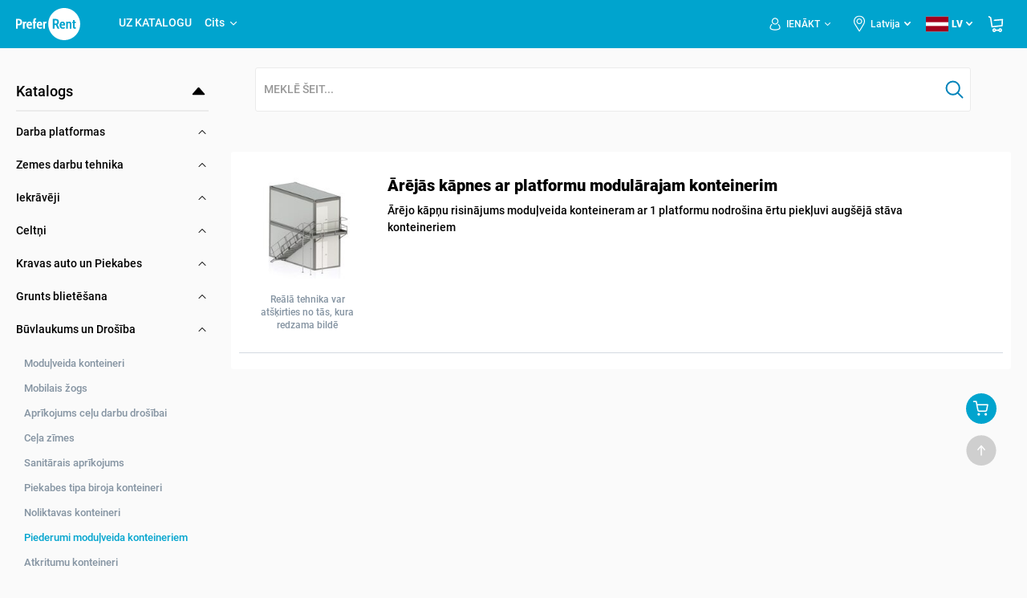

--- FILE ---
content_type: text/html; charset=utf-8
request_url: https://www.preferrent.com/lv/catalog/product/07-923-2010/arejo-kapnu-montazas-detalas-modularajam-konteinerim
body_size: 17803
content:
<!DOCTYPE html><html lang="lv"><head>
  <script src="/assets/gaconfig.js"></script>
  <!-- Google Tag Manager -->
  <script>(function (w, d, s, l, i) {
      w[l] = w[l] || []; w[l].push({
        'gtm.start':
          new Date().getTime(), event: 'gtm.js'
      }); var f = d.getElementsByTagName(s)[0],
        j = d.createElement(s), dl = l != 'dataLayer' ? '&l=' + l : ''; j.async = true; j.src =
          'https://www.googletagmanager.com/gtm.js?id=' + i + dl; f.parentNode.insertBefore(j, f);
    })(window, document, 'script', 'dataLayer', GAUID);</script>
  <!-- End Google Tag Manager -->

  <base href="/">
  <!-- Required meta tags -->
  <meta charset="utf-8">
  <meta name="viewport" content="width=device-width, initial-scale=1, maximum-scale=1, user-scalable=0, viewport-fit=cover">

  <meta name="ahrefs-site-verification" content="0f4f8c7248d6a7b45f49ed3cef6264dade2a75393f7c2fe04590523bf2ff579c">

  <link rel="shortcut icon" href="favicon.ico" type="image/x-icon">
  <link rel="apple-touch-icon" sizes="180x180" href="/assets/icons/icon-512x512.png">
  <link rel="icon" type="image/png" sizes="32x32" href="/assets/icons/icon-32x32.png">
  <link rel="icon" type="image/png" sizes="16x16" href="/assets/icons/icon-16x16.png">

  <link rel="manifest" href="manifest.json">
  <link rel="mask-icon" href="/assets/icons/safari-pinned-tab.svg" color="#00a4ce">
  <meta name="msapplication-TileColor" content="#00a4ce">

  <meta name="mobile-web-app-capable" content="yes">
  <meta name="apple-mobile-web-app-capable" content="yes">
  <!-- Chrome, Firefox OS and Opera -->
  <meta name="theme-color" content="#ffffff">
  <!-- Windows Phone -->
  <meta name="msapplication-navbutton-color" content="#FFF">
  <!-- iOS Safari -->
  <meta name="apple-mobile-web-app-status-bar-style" content="default">
<link rel="stylesheet" href="styles.4352db67f41efb84bd7a.css"><style ng-transition="my-app"></style><title>Ārējo kāpņu montāžas detaļas modulārajam konteinerim - noma | PreferRent</title><meta name="title" content="Ārējo kāpņu montāžas detaļas modulārajam konteinerim - noma | PreferRent"><meta name="description" content="Ātra celtniecības tehnikas noma vienuviet no 500+ nomas uzņēmumiem - Ārējo kāpņu montāžas detaļas modulārajam konteinerim. Saņem naudu par veiktajiem pasūtījumiem."><link _ngcontent-sc0="" rel="alternate" hreflang="en" href="about:blank"><link _ngcontent-sc0="" rel="alternate" hreflang="lt" href="about:blank"><link _ngcontent-sc0="" rel="alternate" hreflang="et" href="about:blank"><link _ngcontent-sc0="" rel="alternate" hreflang="ru" href="about:blank"><link _ngcontent-sc0="" rel="alternate" hreflang="fi" href="about:blank"><link _ngcontent-sc0="" rel="alternate" hreflang="sv" href="about:blank"><link _ngcontent-sc0="" rel="alternate" hreflang="pl" href="about:blank"><link _ngcontent-sc0="" rel="alternate" hreflang="en" href="about:blank"><link _ngcontent-sc0="" rel="alternate" hreflang="lt" href="about:blank"><link _ngcontent-sc0="" rel="alternate" hreflang="et" href="about:blank"><link _ngcontent-sc0="" rel="alternate" hreflang="ru" href="about:blank"><link _ngcontent-sc0="" rel="alternate" hreflang="fi" href="about:blank"><link _ngcontent-sc0="" rel="alternate" hreflang="sv" href="about:blank"><link _ngcontent-sc0="" rel="alternate" hreflang="pl" href="about:blank"><link _ngcontent-sc0="" rel="alternate" hreflang="en" href="about:blank"><link _ngcontent-sc0="" rel="alternate" hreflang="lt" href="about:blank"><link _ngcontent-sc0="" rel="alternate" hreflang="et" href="about:blank"><link _ngcontent-sc0="" rel="alternate" hreflang="ru" href="about:blank"><link _ngcontent-sc0="" rel="alternate" hreflang="fi" href="about:blank"><link _ngcontent-sc0="" rel="alternate" hreflang="sv" href="about:blank"><link _ngcontent-sc0="" rel="alternate" hreflang="pl" href="about:blank"><link _ngcontent-sc0="" rel="alternate" hreflang="en" href="about:blank"><link _ngcontent-sc0="" rel="alternate" hreflang="lt" href="about:blank"><link _ngcontent-sc0="" rel="alternate" hreflang="et" href="about:blank"><link _ngcontent-sc0="" rel="alternate" hreflang="ru" href="about:blank"><link _ngcontent-sc0="" rel="alternate" hreflang="fi" href="about:blank"><link _ngcontent-sc0="" rel="alternate" hreflang="sv" href="about:blank"><link _ngcontent-sc0="" rel="alternate" hreflang="pl" href="about:blank"><link _ngcontent-sc0="" rel="alternate" hreflang="en" href="about:blank"><link _ngcontent-sc0="" rel="alternate" hreflang="lt" href="about:blank"><link _ngcontent-sc0="" rel="alternate" hreflang="et" href="about:blank"><link _ngcontent-sc0="" rel="alternate" hreflang="ru" href="about:blank"><link _ngcontent-sc0="" rel="alternate" hreflang="fi" href="about:blank"><link _ngcontent-sc0="" rel="alternate" hreflang="sv" href="about:blank"><link _ngcontent-sc0="" rel="alternate" hreflang="pl" href="about:blank"><link _ngcontent-sc0="" rel="alternate" hreflang="en" href="about:blank"><link _ngcontent-sc0="" rel="alternate" hreflang="lt" href="about:blank"><link _ngcontent-sc0="" rel="alternate" hreflang="et" href="about:blank"><link _ngcontent-sc0="" rel="alternate" hreflang="ru" href="about:blank"><link _ngcontent-sc0="" rel="alternate" hreflang="fi" href="about:blank"><link _ngcontent-sc0="" rel="alternate" hreflang="sv" href="about:blank"><link _ngcontent-sc0="" rel="alternate" hreflang="pl" href="about:blank"><link _ngcontent-sc0="" rel="alternate" hreflang="en" href="about:blank"><link _ngcontent-sc0="" rel="alternate" hreflang="lt" href="about:blank"><link _ngcontent-sc0="" rel="alternate" hreflang="et" href="about:blank"><link _ngcontent-sc0="" rel="alternate" hreflang="ru" href="about:blank"><link _ngcontent-sc0="" rel="alternate" hreflang="fi" href="about:blank"><link _ngcontent-sc0="" rel="alternate" hreflang="sv" href="about:blank"><link _ngcontent-sc0="" rel="alternate" hreflang="pl" href="about:blank"><link _ngcontent-sc0="" rel="alternate" hreflang="en" href="about:blank"><link _ngcontent-sc0="" rel="alternate" hreflang="lt" href="about:blank"><link _ngcontent-sc0="" rel="alternate" hreflang="et" href="about:blank"><link _ngcontent-sc0="" rel="alternate" hreflang="ru" href="about:blank"><link _ngcontent-sc0="" rel="alternate" hreflang="fi" href="about:blank"><link _ngcontent-sc0="" rel="alternate" hreflang="sv" href="about:blank"><link _ngcontent-sc0="" rel="alternate" hreflang="pl" href="about:blank"><link _ngcontent-sc0="" rel="alternate" hreflang="en" href="about:blank"><link _ngcontent-sc0="" rel="alternate" hreflang="lt" href="about:blank"><link _ngcontent-sc0="" rel="alternate" hreflang="et" href="about:blank"><link _ngcontent-sc0="" rel="alternate" hreflang="ru" href="about:blank"><link _ngcontent-sc0="" rel="alternate" hreflang="fi" href="about:blank"><link _ngcontent-sc0="" rel="alternate" hreflang="sv" href="about:blank"><link _ngcontent-sc0="" rel="alternate" hreflang="pl" href="about:blank"><link _ngcontent-sc0="" rel="alternate" hreflang="en" href="about:blank"><link _ngcontent-sc0="" rel="alternate" hreflang="lt" href="about:blank"><link _ngcontent-sc0="" rel="alternate" hreflang="et" href="about:blank"><link _ngcontent-sc0="" rel="alternate" hreflang="ru" href="about:blank"><link _ngcontent-sc0="" rel="alternate" hreflang="fi" href="about:blank"><link _ngcontent-sc0="" rel="alternate" hreflang="sv" href="about:blank"><link _ngcontent-sc0="" rel="alternate" hreflang="pl" href="about:blank"><link _ngcontent-sc0="" rel="alternate" hreflang="en" href="about:blank"><link _ngcontent-sc0="" rel="alternate" hreflang="lt" href="about:blank"><link _ngcontent-sc0="" rel="alternate" hreflang="et" href="about:blank"><link _ngcontent-sc0="" rel="alternate" hreflang="ru" href="about:blank"><link _ngcontent-sc0="" rel="alternate" hreflang="fi" href="about:blank"><link _ngcontent-sc0="" rel="alternate" hreflang="sv" href="about:blank"><link _ngcontent-sc0="" rel="alternate" hreflang="pl" href="about:blank"><link _ngcontent-sc0="" rel="alternate" hreflang="en" href="about:blank"><link _ngcontent-sc0="" rel="alternate" hreflang="lt" href="about:blank"><link _ngcontent-sc0="" rel="alternate" hreflang="et" href="about:blank"><link _ngcontent-sc0="" rel="alternate" hreflang="ru" href="about:blank"><link _ngcontent-sc0="" rel="alternate" hreflang="fi" href="about:blank"><link _ngcontent-sc0="" rel="alternate" hreflang="sv" href="about:blank"><link _ngcontent-sc0="" rel="alternate" hreflang="pl" href="about:blank"><link _ngcontent-sc0="" rel="alternate" hreflang="en" href="about:blank"><link _ngcontent-sc0="" rel="alternate" hreflang="lt" href="about:blank"><link _ngcontent-sc0="" rel="alternate" hreflang="et" href="about:blank"><link _ngcontent-sc0="" rel="alternate" hreflang="ru" href="about:blank"><link _ngcontent-sc0="" rel="alternate" hreflang="fi" href="about:blank"><link _ngcontent-sc0="" rel="alternate" hreflang="sv" href="about:blank"><link _ngcontent-sc0="" rel="alternate" hreflang="pl" href="about:blank"><link _ngcontent-sc0="" rel="alternate" hreflang="en" href="about:blank"><link _ngcontent-sc0="" rel="alternate" hreflang="lt" href="about:blank"><link _ngcontent-sc0="" rel="alternate" hreflang="et" href="about:blank"><link _ngcontent-sc0="" rel="alternate" hreflang="ru" href="about:blank"><link _ngcontent-sc0="" rel="alternate" hreflang="fi" href="about:blank"><link _ngcontent-sc0="" rel="alternate" hreflang="sv" href="about:blank"><link _ngcontent-sc0="" rel="alternate" hreflang="pl" href="about:blank"><link _ngcontent-sc0="" rel="alternate" hreflang="en" href="about:blank"><link _ngcontent-sc0="" rel="alternate" hreflang="lt" href="about:blank"><link _ngcontent-sc0="" rel="alternate" hreflang="et" href="about:blank"><link _ngcontent-sc0="" rel="alternate" hreflang="ru" href="about:blank"><link _ngcontent-sc0="" rel="alternate" hreflang="fi" href="about:blank"><link _ngcontent-sc0="" rel="alternate" hreflang="sv" href="about:blank"><link _ngcontent-sc0="" rel="alternate" hreflang="pl" href="about:blank"><link _ngcontent-sc0="" rel="alternate" hreflang="en" href="about:blank"><link _ngcontent-sc0="" rel="alternate" hreflang="lt" href="about:blank"><link _ngcontent-sc0="" rel="alternate" hreflang="et" href="about:blank"><link _ngcontent-sc0="" rel="alternate" hreflang="ru" href="about:blank"><link _ngcontent-sc0="" rel="alternate" hreflang="fi" href="about:blank"><link _ngcontent-sc0="" rel="alternate" hreflang="sv" href="about:blank"><link _ngcontent-sc0="" rel="alternate" hreflang="pl" href="about:blank"><link _ngcontent-sc0="" rel="alternate" hreflang="en" href="about:blank"><link _ngcontent-sc0="" rel="alternate" hreflang="lt" href="about:blank"><link _ngcontent-sc0="" rel="alternate" hreflang="et" href="about:blank"><link _ngcontent-sc0="" rel="alternate" hreflang="ru" href="about:blank"><link _ngcontent-sc0="" rel="alternate" hreflang="fi" href="about:blank"><link _ngcontent-sc0="" rel="alternate" hreflang="sv" href="about:blank"><link _ngcontent-sc0="" rel="alternate" hreflang="pl" href="about:blank"><link _ngcontent-sc0="" rel="alternate" hreflang="en" href="about:blank"><link _ngcontent-sc0="" rel="alternate" hreflang="lt" href="about:blank"><link _ngcontent-sc0="" rel="alternate" hreflang="et" href="about:blank"><link _ngcontent-sc0="" rel="alternate" hreflang="ru" href="about:blank"><link _ngcontent-sc0="" rel="alternate" hreflang="fi" href="about:blank"><link _ngcontent-sc0="" rel="alternate" hreflang="sv" href="about:blank"><link _ngcontent-sc0="" rel="alternate" hreflang="pl" href="about:blank"><link _ngcontent-sc0="" rel="alternate" hreflang="en" href="about:blank"><link _ngcontent-sc0="" rel="alternate" hreflang="lt" href="about:blank"><link _ngcontent-sc0="" rel="alternate" hreflang="et" href="about:blank"><link _ngcontent-sc0="" rel="alternate" hreflang="ru" href="about:blank"><link _ngcontent-sc0="" rel="alternate" hreflang="fi" href="about:blank"><link _ngcontent-sc0="" rel="alternate" hreflang="sv" href="about:blank"><link _ngcontent-sc0="" rel="alternate" hreflang="pl" href="about:blank"><style ng-transition="my-app">.shopping-cart{font-weight:500;position:relative}.shopping-cart img{margin:0 4px 0 0}@media (max-width:1080px){.shopping-cart img{height:24px;width:24px}}.shopping-cart span{display:flex;justify-content:center;align-items:center;color:#fff;width:15px;height:15px;border-radius:50%;background:#f68843;font-size:10px;position:absolute;top:-5px;right:-5px}.virtual-company{--main-header-color:#8a2be2}.overlay{min-width:100%;position:fixed;top:0;right:0;bottom:0;left:0;background:rgba(62,66,93,.7);z-index:97;pointer-events:auto;display:none;overflow-y:auto;-webkit-overflow-scrolling:touch}header{width:100%}header .mobile-header{display:none;justify-content:space-between;align-items:center;background:var(--main-header-color);box-shadow:0 1px 4px rgba(0,0,0,.1);padding:5px 20px}@media (max-width:1080px){header .mobile-header{display:flex}}header .mobile-header .lang,header .mobile-header .world{display:flex;justify-content:center;align-items:center}header .mobile-header .lang p,header .mobile-header .world p{margin:3px 0 0;font-weight:500;color:#fff}header .mobile-header .lang.world img,header .mobile-header .world.world img{width:25px}header .mobile-header .main-logo{margin:4px 0;height:55px;width:110px}@media (max-width:1080px){header .mobile-header .main-logo{margin:5px 0;height:40px;width:80px}}header .mobile-header-homepage{display:none;justify-content:space-between;align-items:center;background:#00a4ce;box-shadow:0 1px 4px rgba(0,0,0,.1);padding:5px 20px;position:absolute;left:0;top:0;width:100%;z-index:97;box-sizing:border-box}@media (max-width:1080px){header .mobile-header-homepage{display:flex}}header .mobile-header-homepage .lang,header .mobile-header-homepage .world{display:flex;justify-content:center;align-items:center}header .mobile-header-homepage .lang p,header .mobile-header-homepage .world p{margin:3px 0 0;font-weight:500;color:#fff}header .mobile-header-homepage .lang.world svg,header .mobile-header-homepage .world.world svg{width:25px}header .mobile-header-homepage .main-logo{margin:4px 0;width:110px;height:55px}@media (max-width:1080px){header .mobile-header-homepage .main-logo{margin:5px 0;height:40px;width:80px}}header .mobile-menu-block{display:none;position:absolute;width:100%;background:hsla(0,0%,100%,.95);box-shadow:0 2px 4px rgba(0,0,0,.2);text-align:center;z-index:99}@media (max-width:1080px){header .mobile-menu-block{display:block}}header .mobile-menu-block.homepage-menu{top:72px}header .mobile-menu-block.lang ul li a,header .mobile-menu-block.world ul li a{font-size:14px}header .mobile-menu-block.lang ul li a.active,header .mobile-menu-block.world ul li a.active{font-weight:500}header .mobile-menu-block.lang ul li a img,header .mobile-menu-block.world ul li a img{margin:0 9px 3px 0;vertical-align:middle}header .mobile-menu-block .login-block{display:flex;justify-content:center}header .mobile-menu-block .login-block a{width:100%}header .mobile-menu-block .login-block a:first-child{border-right:1px dotted hsla(0,0%,100%,.5)}header .mobile-menu-block .cabinet{background:#00a4ce;color:#fff;padding:15px 0;display:flex;justify-content:center;align-items:center;font-weight:400;font-size:16px}header .mobile-menu-block .cabinet img{margin-right:10px}header .mobile-menu-block ul li a{color:#000;padding:13px 0;display:block}header .mobile-menu-block ul li a.active{color:#00a4ce}header .mobile-side-menu-block{position:fixed;z-index:99;top:0;width:100%;height:100%;background:rgba(0,0,0,.1);display:none}@media (max-width:1080px){header .mobile-side-menu-block{display:block}}header .mobile-side-menu-block .mobile-menu{position:absolute;width:70%;height:100%;top:0;left:0;background:#0083ba;opacity:.95;box-shadow:0 4px 12px rgba(0,0,0,.25);padding:20px 25px}header .mobile-side-menu-block .mobile-menu .navbar{display:flex;justify-content:space-between;align-items:center;padding-bottom:10px;margin-bottom:15px;border-bottom:1px solid #fff}header .mobile-side-menu-block .mobile-menu .navbar a{color:#fff;font-size:18px;font-weight:500}header .mobile-side-menu-block .mobile-menu .navbar .back-button{display:flex;align-items:center}header .mobile-side-menu-block .mobile-menu .navbar .back-button img{margin-right:12px}header .mobile-side-menu-block .mobile-menu ul li{display:flex;justify-content:space-between}header .mobile-side-menu-block .mobile-menu ul li a{color:#fff;font-size:16px;font-weight:400;padding:15px 0;width:100%}header .mobile-side-menu-block .mobile-menu ul li img{width:10px}header .blue-block{background:var(--main-header-color);display:block}@media (max-width:1080px){header .blue-block{display:none}}header .blue-block .navigation-links{display:flex}header .blue-block .content-wrapper{padding:10px 0;display:flex;justify-content:space-between}header .blue-block .content-wrapper .navigation-tools{display:flex;flex-direction:row;align-items:center;justify-content:flex-end;margin:0 25px 0 0}header .blue-block .content-wrapper .navigation-tools .nav-link{color:#fff;font-size:12px;margin-right:15px;transition:all .4s ease}header .blue-block .content-wrapper .navigation-tools .nav-link:hover{color:hsla(0,0%,100%,.9)}header .blue-block .content-wrapper .navigation-tools .nav-link:hover img{opacity:.9}header .blue-block .content-wrapper .navigation-tools .nav-link img{vertical-align:middle;transition:all .4s ease}header .blue-block .content-wrapper .navigation-tools .nav-link img:first-child{margin:0 4px}header .blue-block .logo{margin-left:20px;display:flex;align-items:center;width:80px}header .blue-block .header-dropdown-block.cabinet,header .blue-block .header-dropdown-block.login{right:-25px;width:100%;max-width:250px;padding:20px;text-align:center}header .blue-block .header-dropdown-block.cabinet .cab-link,header .blue-block .header-dropdown-block.login .cab-link{margin:0;display:block;background:#00a4ce;color:#fff;padding:10px;border-radius:5px;text-align:center;font-weight:400;font-size:14px}header .blue-block .header-dropdown-block.cabinet .cab-link:hover,header .blue-block .header-dropdown-block.login .cab-link:hover{background:#0090b5}header .blue-block .header-dropdown-block.cabinet .cab-link.new-company,header .blue-block .header-dropdown-block.login .cab-link.new-company{background:#ebebeb;margin-top:15px;color:#000;font-weight:500;font-size:12px}header .blue-block .header-dropdown-block.cabinet .cab-link.new-company:hover,header .blue-block .header-dropdown-block.login .cab-link.new-company:hover{background:#dedede}header .blue-block .header-dropdown-block.cabinet h5,header .blue-block .header-dropdown-block.login h5{font-weight:500;margin:20px 0 5px;font-size:14px;text-align:left}header .blue-block .header-dropdown-block.cabinet p,header .blue-block .header-dropdown-block.login p{font-size:12px;font-weight:500;margin:0}header .blue-block .header-dropdown-block.cabinet .log-out,header .blue-block .header-dropdown-block.login .log-out{color:#00a4ce;font-weight:700;font-size:14px;display:inline-block;text-align:center;margin:15px 0 0;border-bottom:2px solid transparent;padding-bottom:3px}header .blue-block .header-dropdown-block.cabinet .log-out:hover,header .blue-block .header-dropdown-block.login .log-out:hover{border-bottom:2px solid #00a4ce}header .blue-block .header-dropdown-block.cabinet img{transform:rotate(180deg)}header .blue-block .header-dropdown-block.login img{margin-right:10px}header .blue-block .active-search{position:absolute;width:80%;right:0;left:75px;display:flex;justify-content:flex-start;align-items:center;z-index:999;margin:auto}@media (max-width:1180px){header .blue-block .active-search{width:78%}}@media (max-width:1080px){header .blue-block .active-search{width:78%;left:15px}}header .blue-block .active-search ng-select{border:none;font-size:16px;font-weight:400;color:#000}header .blue-block .active-search ng-select .ng-select-container .ng-value-container .ng-input input{padding-left:0}header .blue-block .active-search .search-button{padding-top:2px}header .blue-block .nav-link{cursor:pointer}header .blue-block .top-nav-item{color:#fff;font-size:12px;transition:all .4s ease;cursor:pointer}header .blue-block .top-nav-item:hover{color:hsla(0,0%,100%,.9)}header .blue-block .top-nav-item:hover img{opacity:.9}header .blue-block .top-nav-item img{vertical-align:middle;transition:all .4s ease}header .blue-block .top-nav-item img:first-child{margin:0 4px}header .blue-block .rental-points{font-weight:500}header .blue-block .close-search{display:block}header .blue-block .close-search img{width:28px}.login-link{display:flex;align-items:center;transition:none!important;padding:20px 0;margin:-13px 15px -13px 0}.login-link .profile-pic{height:20px;width:20px}.login-menu.nav-link{position:relative;color:#000!important;background-color:#fff;transition:none!important}.login-menu.nav-link .login-submenu{position:absolute;left:0;top:60px;background-color:#fff;width:-webkit-fit-content;width:-moz-fit-content;width:fit-content;padding:15px;z-index:1;box-shadow:0 2px 4px 0 rgba(62,66,93,.15)}.login-menu.nav-link .login-submenu .font-12{text-decoration:underline}.login-menu.nav-link .login-submenu .login-btn{border-radius:3px;border:none;width:100%}</style><style ng-transition="my-app">footer[_ngcontent-sc6]{padding-bottom:2rem;padding-top:80px}footer[_ngcontent-sc6]   .line[_ngcontent-sc6]{height:2px;background:#00a4ce;margin-bottom:.5rem}footer.focus-on[_ngcontent-sc6]{padding-top:11rem!important}.icon-phone-footer[_ngcontent-sc6]:before{width:13px;height:13px;background-image:url(phone-blue.341a49e8a74ca71552a8.svg)}</style><style ng-transition="my-app">.content-mobile[_ngcontent-sc7]{display:none}@media (max-width:1080px){.content-mobile[_ngcontent-sc7]{display:block}}@media only screen and (max-width:1080px){header[_ngcontent-sc7]   .content-mobile[_ngcontent-sc7]{display:block}}.sidenav[_ngcontent-sc7]{height:100%;width:100%;position:fixed;z-index:98;top:0;right:-100%;background-color:#fff;transition:.3s}.sidenav.open[_ngcontent-sc7]{right:0}.sidenav[_ngcontent-sc7]   .top-row[_ngcontent-sc7]{margin-bottom:20px}.sidenav[_ngcontent-sc7]   .top-row[_ngcontent-sc7]   .top-row-styling[_ngcontent-sc7]{display:flex;justify-content:space-between;width:100%}.sidenav[_ngcontent-sc7]   .top-row[_ngcontent-sc7]   .top-row-styling[_ngcontent-sc7]   .shopping-cart[_ngcontent-sc7]{font-weight:500;position:relative;top:7px}.sidenav[_ngcontent-sc7]   .top-row[_ngcontent-sc7]   .top-row-styling[_ngcontent-sc7]   .shopping-cart[_ngcontent-sc7]   img[_ngcontent-sc7]{margin:0 4px 0 0}@media (max-width:1080px){.sidenav[_ngcontent-sc7]   .top-row[_ngcontent-sc7]   .top-row-styling[_ngcontent-sc7]   .shopping-cart[_ngcontent-sc7]   img[_ngcontent-sc7]{height:24px;width:24px}}.sidenav[_ngcontent-sc7]   .top-row[_ngcontent-sc7]   .top-row-styling[_ngcontent-sc7]   .shopping-cart[_ngcontent-sc7]   span[_ngcontent-sc7]{display:flex;justify-content:center;align-items:center;width:15px;height:15px;border-radius:50%;background:#f03840;font-size:10px;position:absolute;top:-5px;right:-5px}.sidenav[_ngcontent-sc7]   .top-row[_ngcontent-sc7]   .close[_ngcontent-sc7]:hover{text-decoration:none}.sidenav[_ngcontent-sc7]   .top-row[_ngcontent-sc7]   .close[_ngcontent-sc7]   i[_ngcontent-sc7]{font-size:36px}@media (max-width:980px){.sidenav[_ngcontent-sc7]   .top-row[_ngcontent-sc7]   .close[_ngcontent-sc7]   i[_ngcontent-sc7]{font-size:24px}}.sidenav[_ngcontent-sc7]   .register-buttons-wrapper[_ngcontent-sc7]{display:flex;flex-direction:column;width:100%}.sidenav[_ngcontent-sc7]   .register-buttons-wrapper[_ngcontent-sc7]   .btn-transparent-new[_ngcontent-sc7]{font-size:14px;background:transparent}.sidenav[_ngcontent-sc7]   .register-buttons-wrapper[_ngcontent-sc7]   .btn-transparent-new[_ngcontent-sc7]:active, .sidenav[_ngcontent-sc7]   .register-buttons-wrapper[_ngcontent-sc7]   .btn-transparent-new[_ngcontent-sc7]:focus, .sidenav[_ngcontent-sc7]   .register-buttons-wrapper[_ngcontent-sc7]   .btn-transparent-new[_ngcontent-sc7]:hover{background-color:transparent}.sidenav[_ngcontent-sc7]   .selected-represented-company-name-text[_ngcontent-sc7]{padding-top:15px;color:#8594a2;font-size:12px}.sidenav[_ngcontent-sc7]   .widget-wrapper[_ngcontent-sc7]{padding-top:12px;display:grid;grid-gap:10px;justify-content:center;grid-template-columns:repeat(2,1fr)}.sidenav[_ngcontent-sc7]   .show-more-wrapper[_ngcontent-sc7]{text-align:center;padding-top:23px;display:flex;align-items:center;justify-content:center}.sidenav[_ngcontent-sc7]   .menu-wrapper[_ngcontent-sc7]{padding-top:20px}.sidenav[_ngcontent-sc7]   .menu-wrapper[_ngcontent-sc7]   hr[_ngcontent-sc7]{margin:7px -16px 15px}.sidenav[_ngcontent-sc7]   .menu-wrapper[_ngcontent-sc7]   .mobile-navigation-menu[_ngcontent-sc7]   .navigation-menu-items[_ngcontent-sc7]{list-style-type:none;padding-left:0}.sidenav[_ngcontent-sc7]   .menu-wrapper[_ngcontent-sc7]   .mobile-navigation-menu[_ngcontent-sc7]   .navigation-menu-items[_ngcontent-sc7]   .navigation-menu-parent-item[_ngcontent-sc7]{font-size:15px;font-weight:700;display:flex;justify-content:space-between;align-items:center;margin-bottom:15px}.sidenav[_ngcontent-sc7]   .menu-wrapper[_ngcontent-sc7]   .mobile-navigation-menu[_ngcontent-sc7]   .navigation-menu-items[_ngcontent-sc7]   .navigation-menu-sub-menu[_ngcontent-sc7]{padding-bottom:7px}.sidenav[_ngcontent-sc7]   .menu-wrapper[_ngcontent-sc7]   .mobile-navigation-menu[_ngcontent-sc7]   .navigation-menu-items[_ngcontent-sc7]   .navigation-menu-sub-menu[_ngcontent-sc7]   .navigation-menu-sub-item[_ngcontent-sc7]{padding-left:12px;font-size:15px;padding-bottom:15px}.sidenav[_ngcontent-sc7]   .menu-wrapper[_ngcontent-sc7]   .mobile-navigation-menu[_ngcontent-sc7]   .navigation-menu-items[_ngcontent-sc7]   .navigation-menu-sub-menu[_ngcontent-sc7]   .navigation-menu-sub-item[_ngcontent-sc7]   a[_ngcontent-sc7]{color:#000}</style><style ng-transition="my-app">.secondary-menu__item[_ngcontent-sc22]   .dropdown-menu[_ngcontent-sc22]{position:absolute}.nav-link[_ngcontent-sc22]{padding:.5rem}.dropdown[_ngcontent-sc22]   .dropdown-menu[_ngcontent-sc22]{box-shadow:0 2px 4px 0 rgba(62,66,93,.15);min-width:10rem;margin:0;padding:0;border:none}.dropdown[_ngcontent-sc22]   a.dropdown-toggle[_ngcontent-sc22]{display:flex;align-items:center}.dropdown[_ngcontent-sc22]   a.dropdown-toggle[_ngcontent-sc22]:after{display:none}.nav-item_no-border[_ngcontent-sc22], .nav-item_no-border[_ngcontent-sc22]   a[_ngcontent-sc22]{background-image:unset}.dropdown-item[_ngcontent-sc22]{background-color:transparent}ul[_ngcontent-sc22]{display:flex;list-style:none;margin-bottom:0}ul[_ngcontent-sc22]   li[_ngcontent-sc22]{margin:0;padding:0}ul[_ngcontent-sc22]   li[_ngcontent-sc22]   a[_ngcontent-sc22]{font-size:14px;font-weight:400}ul[_ngcontent-sc22]   li[_ngcontent-sc22]   a[_ngcontent-sc22], ul[_ngcontent-sc22]   li[_ngcontent-sc22]   a[_ngcontent-sc22]:hover{color:#fff}ul[_ngcontent-sc22]   li[_ngcontent-sc22]:last-child{margin-right:0}ul[_ngcontent-sc22]   li.open[_ngcontent-sc22]{background-color:#fff;padding:10px 0 13px;margin:-10px 0 -13px}ul[_ngcontent-sc22]   li.open[_ngcontent-sc22]   a[_ngcontent-sc22]{color:#000;text-shadow:.5px 0 0 #000}.sub-navigation[_ngcontent-sc22]{margin:0}.sub-navigation[_ngcontent-sc22]   li[_ngcontent-sc22]{padding:5px 0}.sub-navigation[_ngcontent-sc22]   li.active[_ngcontent-sc22]{background-color:#fafafa}.sub-navigation[_ngcontent-sc22]   li.active[_ngcontent-sc22]   a[_ngcontent-sc22]{color:#000}.sub-navigation[_ngcontent-sc22]   li[_ngcontent-sc22]   a[_ngcontent-sc22]{color:#000;display:block;padding:.5rem 1rem;margin:0;text-shadow:none!important}.sub-navigation[_ngcontent-sc22]   li[_ngcontent-sc22] > a[_ngcontent-sc22]:hover, .sub-navigation[_ngcontent-sc22]   li[_ngcontent-sc22]   a[_ngcontent-sc22]{border-bottom:none!important}.sub-navigation[_ngcontent-sc22]   li[_ngcontent-sc22]:hover{background-color:#fafafa}</style><style ng-transition="my-app">#countryMenu[_ngcontent-sc10]{display:flex;align-items:center}.country-mobile[_ngcontent-sc10]{font-size:14px}.flag-icon[_ngcontent-sc10]{width:19px;height:11px;margin-right:4px;margin-bottom:2px}@media (max-width:1080px){.icon-desktop[_ngcontent-sc10]{display:none}}.icon-mobile[_ngcontent-sc10]{display:none}@media (max-width:1080px){.icon-mobile[_ngcontent-sc10]{display:block}}.dropdown-toggle[_ngcontent-sc10]{cursor:pointer}.country-name[_ngcontent-sc10]{color:#fff;margin-right:5px}@media (max-width:1080px){.country-name[_ngcontent-sc10]{color:#000;font-weight:600}}.header-dropdown-block[_ngcontent-sc10]{background:hsla(0,0%,100%,.95);position:absolute;top:50px;z-index:9999;padding:5px 0;border:1px solid #ebebeb;box-shadow:0 2px 3px rgba(0,0,0,.15);border-radius:4px}.header-dropdown-block[_ngcontent-sc10]:after{content:"";display:block;position:absolute;left:27px;bottom:100%;width:0;height:0;border:7px solid transparent;border-bottom-color:#fff}@media (max-width:1080px){.header-dropdown-block[_ngcontent-sc10]:after{border-bottom:0 solid #fff}}.header-dropdown-block[_ngcontent-sc10]   .dropdown-block[_ngcontent-sc10]{min-width:none!important}.header-dropdown-block[_ngcontent-sc10]   .dropdown-block[_ngcontent-sc10]   img[_ngcontent-sc10]{transform:rotate(180deg)}.header-dropdown-block[_ngcontent-sc10]   ul[_ngcontent-sc10]{margin:0;padding:0}.header-dropdown-block[_ngcontent-sc10]   ul[_ngcontent-sc10]   li[_ngcontent-sc10]   a[_ngcontent-sc10]{font-size:12px;font-weight:500;display:block;color:#000;margin:0;padding:6px 25px 6px 7px}.header-dropdown-block[_ngcontent-sc10]   ul[_ngcontent-sc10]   li[_ngcontent-sc10]   a[_ngcontent-sc10]:hover{color:#00a4ce}.dropdown-menu[_ngcontent-sc10]{min-width:0}.dropdown-menu[_ngcontent-sc10]   .dropdown-item[_ngcontent-sc10]{padding:0}.dropdown-menu[_ngcontent-sc10]   .dropdown-item.active[_ngcontent-sc10], .dropdown-menu[_ngcontent-sc10]   .dropdown-item[_ngcontent-sc10]   .hover[_ngcontent-sc10], .dropdown-menu[_ngcontent-sc10]   .dropdown-item[_ngcontent-sc10]:active, .dropdown-menu[_ngcontent-sc10]   .dropdown-item[_ngcontent-sc10]:focus, .dropdown-menu[_ngcontent-sc10]   .dropdown-item[_ngcontent-sc10]:focus:active, .dropdown-menu[_ngcontent-sc10]   .dropdown-item[_ngcontent-sc10]:hover, .dropdown-menu[_ngcontent-sc10]   .dropdown-item[_ngcontent-sc10]:not(:disabled):not(.disabled):active, .dropdown-menu[_ngcontent-sc10]   .dropdown-item[_ngcontent-sc10]:not(:disabled):not(.disabled):active:focus{background:transparent}.navbar__language[_ngcontent-sc10]   a[_ngcontent-sc10]{display:flex;flex-direction:row;text-transform:uppercase;align-items:center}.navbar__language[_ngcontent-sc10]   a[_ngcontent-sc10]   .secondary-menu__icon[_ngcontent-sc10]{margin-right:10px;font-size:24px}.navbar__language[_ngcontent-sc10]   a[_ngcontent-sc10]:hover{text-decoration:none}</style><style ng-transition="my-app">.flag-icon[_ngcontent-sc11]{width:19px;height:11px;margin-right:4px}#langMenu[_ngcontent-sc11]{display:flex;align-items:center;color:#fff}@media (max-width:1080px){#langMenu[_ngcontent-sc11]{color:#000}}#langMenu[_ngcontent-sc11]   .flag-icon[_ngcontent-sc11]{width:28px;height:20px}@media (max-width:1080px){.icon-desktop[_ngcontent-sc11]{display:none}}.icon-mobile[_ngcontent-sc11]{display:none}@media (max-width:1080px){.icon-mobile[_ngcontent-sc11]{display:block}}.dropdown-toggle[_ngcontent-sc11]{cursor:pointer}@media (max-width:991px){.dropdown-menu-arrow[_ngcontent-sc11]{left:23%}}.header-dropdown-block[_ngcontent-sc11]{background:hsla(0,0%,100%,.95);position:absolute;top:50px;z-index:9999;padding:5px 0;border:1px solid #ebebeb;box-shadow:0 2px 3px rgba(0,0,0,.15);border-radius:4px}.header-dropdown-block[_ngcontent-sc11]:after{content:"";display:block;position:absolute;left:27px;bottom:100%;width:0;height:0;border:7px solid transparent;border-bottom-color:#fff}@media (max-width:1080px){.header-dropdown-block[_ngcontent-sc11]:after{border-bottom:0 solid #fff}}.header-dropdown-block[_ngcontent-sc11]   .dropdown-block[_ngcontent-sc11]{min-width:none!important}.header-dropdown-block[_ngcontent-sc11]   .dropdown-block[_ngcontent-sc11]   img[_ngcontent-sc11]{transform:rotate(180deg)}.header-dropdown-block[_ngcontent-sc11]   ul[_ngcontent-sc11]{margin:0;padding:0}.header-dropdown-block[_ngcontent-sc11]   ul[_ngcontent-sc11]   li[_ngcontent-sc11]   a[_ngcontent-sc11]{font-size:12px;font-weight:500;display:block;color:#000;margin:0;padding:6px 25px 6px 7px}.header-dropdown-block[_ngcontent-sc11]   ul[_ngcontent-sc11]   li[_ngcontent-sc11]   a[_ngcontent-sc11]:hover{color:#00a4ce}.dropdown-menu[_ngcontent-sc11]{min-width:0}.dropdown-menu[_ngcontent-sc11]   .dropdown-item[_ngcontent-sc11]{padding:0}.dropdown-menu[_ngcontent-sc11]   .dropdown-item.active[_ngcontent-sc11], .dropdown-menu[_ngcontent-sc11]   .dropdown-item[_ngcontent-sc11]   .hover[_ngcontent-sc11], .dropdown-menu[_ngcontent-sc11]   .dropdown-item[_ngcontent-sc11]:active, .dropdown-menu[_ngcontent-sc11]   .dropdown-item[_ngcontent-sc11]:focus, .dropdown-menu[_ngcontent-sc11]   .dropdown-item[_ngcontent-sc11]:focus:active, .dropdown-menu[_ngcontent-sc11]   .dropdown-item[_ngcontent-sc11]:hover, .dropdown-menu[_ngcontent-sc11]   .dropdown-item[_ngcontent-sc11]:not(:disabled):not(.disabled):active, .dropdown-menu[_ngcontent-sc11]   .dropdown-item[_ngcontent-sc11]:not(:disabled):not(.disabled):active:focus{background:transparent}.navbar__language[_ngcontent-sc11]   a[_ngcontent-sc11]{display:flex;flex-direction:row;text-transform:uppercase;align-items:center}.navbar__language[_ngcontent-sc11]   a[_ngcontent-sc11]   .secondary-menu__icon[_ngcontent-sc11]{margin-right:10px;font-size:24px}.navbar__language[_ngcontent-sc11]   a[_ngcontent-sc11]:hover{text-decoration:none}</style><style ng-transition="my-app">.catalog-new[_ngcontent-sc23]   .left-content-column[_ngcontent-sc23]{width:20%}.catalog-new[_ngcontent-sc23]   .right-content-column[_ngcontent-sc23]{width:80%}@media (max-width:1080px){.catalog-new[_ngcontent-sc23]   .right-content-column[_ngcontent-sc23]{width:100%}}</style><style ng-transition="my-app">.catalog-block[_ngcontent-sc24]{margin-top:40px;width:240px}.catalog-block[_ngcontent-sc24]   .arrow[_ngcontent-sc24]{transition:.3s ease}.catalog-block[_ngcontent-sc24]   .arrow-down[_ngcontent-sc24]{transform:rotate(180deg)}.catalog-block[_ngcontent-sc24]   li[_ngcontent-sc24], .catalog-block[_ngcontent-sc24]   ul[_ngcontent-sc24]{list-style-type:none;margin:0;padding:0}.catalog-block[_ngcontent-sc24]   .main-catalog-link[_ngcontent-sc24]{cursor:pointer;display:flex;justify-content:space-between;margin-bottom:5px;padding-bottom:10px;border-bottom:2px solid #ebebeb}.catalog-block[_ngcontent-sc24]   .main-catalog-link[_ngcontent-sc24]   span[_ngcontent-sc24]{font-weight:500;font-size:18px;color:#000}.catalog-block[_ngcontent-sc24]   .main-catalog-link[_ngcontent-sc24]:hover{text-decoration:none}.catalog-block[_ngcontent-sc24]   ul[_ngcontent-sc24]   li[_ngcontent-sc24]   a[_ngcontent-sc24]{display:flex;justify-content:space-between;cursor:pointer}.catalog-block[_ngcontent-sc24]   ul[_ngcontent-sc24]   li[_ngcontent-sc24]   a[_ngcontent-sc24]   h3[_ngcontent-sc24]{margin:8px 0;font-size:14px;font-weight:500;color:#000}.catalog-block[_ngcontent-sc24]   ul[_ngcontent-sc24]   li[_ngcontent-sc24]   a.active[_ngcontent-sc24], .catalog-block[_ngcontent-sc24]   ul[_ngcontent-sc24]   li[_ngcontent-sc24]   a[_ngcontent-sc24]:hover{text-decoration:none}.catalog-block[_ngcontent-sc24]   ul[_ngcontent-sc24]   li[_ngcontent-sc24]   a.active[_ngcontent-sc24]   h3[_ngcontent-sc24], .catalog-block[_ngcontent-sc24]   ul[_ngcontent-sc24]   li[_ngcontent-sc24]   a[_ngcontent-sc24]:hover   h3[_ngcontent-sc24]{color:#00a4ce}.catalog-block[_ngcontent-sc24]   ul[_ngcontent-sc24]   li[_ngcontent-sc24]   .submenu[_ngcontent-sc24]{display:none}.catalog-block[_ngcontent-sc24]   ul[_ngcontent-sc24]   li[_ngcontent-sc24]   .submenu.show[_ngcontent-sc24]{display:block}.catalog-block[_ngcontent-sc24]   ul[_ngcontent-sc24]   li[_ngcontent-sc24]   .submenu[_ngcontent-sc24]   li[_ngcontent-sc24]   a[_ngcontent-sc24]{margin:12px 0 12px 10px;font-size:13px;color:#8594a2}.catalog-block[_ngcontent-sc24]   ul[_ngcontent-sc24]   li[_ngcontent-sc24]   .submenu[_ngcontent-sc24]   li[_ngcontent-sc24]   a.active[_ngcontent-sc24], .catalog-block[_ngcontent-sc24]   ul[_ngcontent-sc24]   li[_ngcontent-sc24]   .submenu[_ngcontent-sc24]   li[_ngcontent-sc24]   a[_ngcontent-sc24]:hover{color:#00a4ce;font-weight:500}</style><style ng-transition="my-app">#product-search-input{width:100%}#product-search-input ng-select .ng-select-container .ng-spinner-loader{margin-right:15px}#product-search-input ng-select .ng-select-container .ng-arrow-wrapper,#product-search-input ng-select .ng-select-container .ng-clear-wrapper{display:none}.image-wrapper-2{display:inline-block;text-align:center;width:45px;height:40px}.image-wrapper-2 .ng-search-image{max-width:40px;max-height:40px;height:auto;width:auto}.search-button{margin-left:0;border-bottom-right-radius:5px;border-top-right-radius:5px;position:absolute;top:12px;right:0;z-index:10;background:none;border:none}.search-button img{width:29px;height:29px}.product-group-container{background-color:#fff;padding:4px 20px}.recent-searches .type-to-search-title{color:#8594a2;margin-top:5px}.recent-searches .recent-search-label{color:#8594a2;background-color:#d4d9e1;padding:2px 13px;margin-bottom:13px;border-radius:7px;font-size:13px;cursor:pointer;height:23px}.recent-searches .recent-search-label:hover{color:#fff;background-color:#00a4ce}@media (max-width:768px){.recent-searches .recent-search-label{font-size:16px;font-weight:500;height:auto;white-space:normal;text-align:center}}.recent-searches .category-link{font-size:14px;font-weight:500}.recent-searches .search-placeholder{display:flex;justify-content:center;flex-wrap:wrap}.recent-searches a{white-space:normal}.recent-searches a:hover{color:#005368}</style><style ng-transition="my-app">.ng-select{position:relative;display:block;box-sizing:border-box}.ng-select div,.ng-select input,.ng-select span{box-sizing:border-box}.ng-select [hidden]{display:none}.ng-select.ng-select-searchable .ng-select-container .ng-value-container .ng-input{opacity:1}.ng-select.ng-select-opened .ng-select-container{z-index:1001}.ng-select.ng-select-disabled .ng-select-container .ng-value-container .ng-placeholder,.ng-select.ng-select-disabled .ng-select-container .ng-value-container .ng-value{-webkit-user-select:none;-moz-user-select:none;-ms-user-select:none;user-select:none;cursor:default}.ng-select.ng-select-disabled .ng-arrow-wrapper{cursor:default}.ng-select.ng-select-filtered .ng-placeholder{display:none}.ng-select .ng-select-container{cursor:default;display:flex;outline:0;overflow:hidden;position:relative;width:100%}.ng-select .ng-select-container .ng-value-container{display:flex;flex:1}.ng-select .ng-select-container .ng-value-container .ng-input{opacity:0}.ng-select .ng-select-container .ng-value-container .ng-input>input{box-sizing:content-box;background:none;border:0;box-shadow:none;outline:0;cursor:default;width:100%}.ng-select .ng-select-container .ng-value-container .ng-input>input::-ms-clear{display:none}.ng-select .ng-select-container .ng-value-container .ng-input>input[readonly]{-webkit-user-select:none;-moz-user-select:none;-ms-user-select:none;user-select:none;width:0;padding:0}.ng-select.ng-select-single.ng-select-filtered .ng-select-container .ng-value-container .ng-value{visibility:hidden}.ng-select.ng-select-single .ng-select-container .ng-value-container,.ng-select.ng-select-single .ng-select-container .ng-value-container .ng-value{white-space:nowrap;overflow:hidden;text-overflow:ellipsis}.ng-select.ng-select-single .ng-select-container .ng-value-container .ng-value .ng-value-icon{display:none}.ng-select.ng-select-single .ng-select-container .ng-value-container .ng-input{position:absolute;left:0;width:100%}.ng-select.ng-select-multiple.ng-select-disabled>.ng-select-container .ng-value-container .ng-value .ng-value-icon{display:none}.ng-select.ng-select-multiple .ng-select-container .ng-value-container{flex-wrap:wrap}.ng-select.ng-select-multiple .ng-select-container .ng-value-container .ng-value{white-space:nowrap}.ng-select.ng-select-multiple .ng-select-container .ng-value-container .ng-value.ng-value-disabled .ng-value-icon{display:none}.ng-select.ng-select-multiple .ng-select-container .ng-value-container .ng-value .ng-value-icon{cursor:pointer}.ng-select.ng-select-multiple .ng-select-container .ng-value-container .ng-input{flex:1;z-index:2}.ng-select.ng-select-multiple .ng-select-container .ng-value-container .ng-placeholder{position:absolute;z-index:1}.ng-select .ng-clear-wrapper{cursor:pointer;position:relative;width:17px;-webkit-user-select:none;-moz-user-select:none;-ms-user-select:none;user-select:none}.ng-select .ng-clear-wrapper .ng-clear{display:inline-block;font-size:18px;line-height:1;pointer-events:none}.ng-select .ng-spinner-loader{border-radius:50%;width:17px;height:17px;margin-right:5px;font-size:10px;position:relative;text-indent:-9999em;border-top:2px solid rgba(66,66,66,.2);border-right:2px solid rgba(66,66,66,.2);border-bottom:2px solid rgba(66,66,66,.2);border-left:2px solid #424242;transform:translateZ(0);-webkit-animation:.8s linear infinite load8;animation:.8s linear infinite load8}.ng-select .ng-spinner-loader:after{border-radius:50%;width:17px;height:17px}@-webkit-keyframes load8{0%{transform:rotate(0)}100%{transform:rotate(360deg)}}@keyframes load8{0%{transform:rotate(0)}100%{transform:rotate(360deg)}}.ng-select .ng-arrow-wrapper{cursor:pointer;position:relative;text-align:center;-webkit-user-select:none;-moz-user-select:none;-ms-user-select:none;user-select:none}.ng-select .ng-arrow-wrapper .ng-arrow{pointer-events:none;display:inline-block;height:0;width:0;position:relative}.ng-dropdown-panel{box-sizing:border-box;position:absolute;opacity:0;width:100%;z-index:1050;-webkit-overflow-scrolling:touch}.ng-dropdown-panel .ng-dropdown-panel-items{display:block;height:auto;box-sizing:border-box;max-height:240px;overflow-y:auto}.ng-dropdown-panel .ng-dropdown-panel-items .ng-optgroup{white-space:nowrap;overflow:hidden;text-overflow:ellipsis}.ng-dropdown-panel .ng-dropdown-panel-items .ng-option{box-sizing:border-box;cursor:pointer;display:block;white-space:nowrap;overflow:hidden;text-overflow:ellipsis}.ng-dropdown-panel .ng-dropdown-panel-items .ng-option .highlighted{font-weight:700;text-decoration:underline}.ng-dropdown-panel .ng-dropdown-panel-items .ng-option.disabled{cursor:default}.ng-dropdown-panel .scroll-host{overflow:hidden;overflow-y:auto;position:relative;display:block;-webkit-overflow-scrolling:touch}.ng-dropdown-panel .scrollable-content{top:0;left:0;width:100%;height:100%;position:absolute}.ng-dropdown-panel .total-padding{width:1px;opacity:0}</style><style ng-transition="my-app">.product-details-block[_ngcontent-sc25]{background:#fff;border-radius:3px;margin-top:40px;padding:20px 10px;margin-left:20px;position:relative}@media (max-width:980px){.product-details-block[_ngcontent-sc25]{margin:15px}}.product-details-block[_ngcontent-sc25]   .product-content[_ngcontent-sc25]{border-bottom:1px solid #d4d9e1;display:flex;flex-direction:row;padding:10px 20px}@media (max-width:768px){.product-details-block[_ngcontent-sc25]   .product-content[_ngcontent-sc25]{padding:0;flex-direction:column;border:none}}.product-details-block[_ngcontent-sc25]   .product-content-image[_ngcontent-sc25]{text-align:center;width:130px;cursor:pointer}@media (max-width:768px){.product-details-block[_ngcontent-sc25]   .product-content-image[_ngcontent-sc25]{width:auto;display:flex;flex-direction:row;text-align:left;align-items:center;margin-bottom:30px}}.product-details-block[_ngcontent-sc25]   .product-content-image[_ngcontent-sc25]   .product-image[_ngcontent-sc25]{width:130px;display:flex;background-color:#fff;margin-bottom:8px}@media (max-width:768px){.product-details-block[_ngcontent-sc25]   .product-content-image[_ngcontent-sc25]   .product-image[_ngcontent-sc25]{background-color:transparent;margin:0 25px 0 0}}.product-details-block[_ngcontent-sc25]   .product-content-image[_ngcontent-sc25]   .product-image[_ngcontent-sc25]   img[_ngcontent-sc25]{width:auto;height:auto;max-width:130px;max-height:130px;margin:auto;padding:2px}@media (max-width:768px){.product-details-block[_ngcontent-sc25]   .product-content-image[_ngcontent-sc25]   .product-image[_ngcontent-sc25]   img[_ngcontent-sc25]{max-width:90px;max-height:90px}}.product-details-block[_ngcontent-sc25]   .product-content-image[_ngcontent-sc25]   h4[_ngcontent-sc25]{font-size:12px;color:#8594a2;line-height:18px}.product-details-block[_ngcontent-sc25]   .product-content-image[_ngcontent-sc25]   h4.available[_ngcontent-sc25]{color:#00ce84}.product-details-block[_ngcontent-sc25]   .product-content-image[_ngcontent-sc25]   h4.unavailable[_ngcontent-sc25]{color:silver}.product-details-block[_ngcontent-sc25]   .product-content-info[_ngcontent-sc25]{margin:0 35px}@media (max-width:768px){.product-details-block[_ngcontent-sc25]   .product-content-info[_ngcontent-sc25]{margin:0}}.product-details-block[_ngcontent-sc25]   .product-content-info[_ngcontent-sc25]   h2[_ngcontent-sc25]{font-size:25px;font-weight:700}@media (max-width:768px){.product-details-block[_ngcontent-sc25]   .product-content-info[_ngcontent-sc25]   h2[_ngcontent-sc25]{font-size:20px}}.product-details-block[_ngcontent-sc25]   .product-content-info[_ngcontent-sc25]   .show-hide-text[_ngcontent-sc25]{position:relative}.product-details-block[_ngcontent-sc25]   .product-content-info[_ngcontent-sc25]   .show-hide-text[_ngcontent-sc25]   .text[_ngcontent-sc25]{font-size:14px;line-height:21px}@media (max-width:768px){.product-details-block[_ngcontent-sc25]   .product-content-info[_ngcontent-sc25]   .show-hide-text[_ngcontent-sc25]   .text[_ngcontent-sc25]{height:70px;overflow:hidden}}.product-details-block[_ngcontent-sc25]   .product-content-info[_ngcontent-sc25]   .show-hide-text[_ngcontent-sc25]   .text.show[_ngcontent-sc25]{height:auto;overflow:visible}.product-details-block[_ngcontent-sc25]   .product-content-info[_ngcontent-sc25]   .show-hide-text[_ngcontent-sc25]   .shadow-for-text[_ngcontent-sc25]{display:none}@media (max-width:768px){.product-details-block[_ngcontent-sc25]   .product-content-info[_ngcontent-sc25]   .show-hide-text[_ngcontent-sc25]   .shadow-for-text[_ngcontent-sc25]{display:block;background:linear-gradient(0deg,#fff 27%,hsla(0,0%,100%,0) 163%);height:55px;width:100%;position:absolute;top:20px}}.product-details-block[_ngcontent-sc25]   .product-content-info[_ngcontent-sc25]   .show-hide-text[_ngcontent-sc25]   .show-more-link[_ngcontent-sc25]{display:none}@media (max-width:768px){.product-details-block[_ngcontent-sc25]   .product-content-info[_ngcontent-sc25]   .show-hide-text[_ngcontent-sc25]   .show-more-link[_ngcontent-sc25]{display:block;font-size:14px;color:#00a4ce;cursor:pointer}}.product-details-block[_ngcontent-sc25]   .product-services[_ngcontent-sc25]{padding:25px 20px 5px;border-top:1px solid #d4d9e1}@media (max-width:768px){.product-details-block[_ngcontent-sc25]   .product-services[_ngcontent-sc25]{padding:25px 0 0}}.product-details-block[_ngcontent-sc25]   .product-services[_ngcontent-sc25]   h5[_ngcontent-sc25]{font-size:14px;font-weight:700;margin-bottom:15px}.product-details-block[_ngcontent-sc25]   .product-services[_ngcontent-sc25]   .checkbox-wrapper[_ngcontent-sc25]{display:inline-flex;margin-right:30px}@media (max-width:768px){.product-details-block[_ngcontent-sc25]   .product-services[_ngcontent-sc25]   .checkbox-wrapper[_ngcontent-sc25]{display:flex}}.product-details-block[_ngcontent-sc25]   .product-services[_ngcontent-sc25]   .checkbox-wrapper[_ngcontent-sc25]   .icon[_ngcontent-sc25]{display:inline-flex}.product-details-block[_ngcontent-sc25]   .product-services[_ngcontent-sc25]   portal-checkbox[_ngcontent-sc25], .product-details-block[_ngcontent-sc25]   .product-services[_ngcontent-sc25]   portal-checkbox[_ngcontent-sc25]  .checkbox-item .container{width:auto}@media (max-width:768px){.product-details-block[_ngcontent-sc25]   .product-services[_ngcontent-sc25]   portal-checkbox[_ngcontent-sc25]  .checkbox-item{display:block}}.icon-worker[_ngcontent-sc25]{width:20px;height:20px;background-image:url(worker.e8f8db4fba5ad261eb0e.svg)}.icon-fuel[_ngcontent-sc25]{width:20px;height:20px;background-image:url(fuel.7e2dd96a2aef401794a0.svg)}.old-design[_ngcontent-sc25]{float:right;font-size:14px;position:absolute;top:20px;right:30px}</style><link _ngcontent-sc0="" rel="alternate" hreflang="en" href="about:blank"><link _ngcontent-sc0="" rel="alternate" hreflang="lt" href="about:blank"><link _ngcontent-sc0="" rel="alternate" hreflang="et" href="about:blank"><link _ngcontent-sc0="" rel="alternate" hreflang="ru" href="about:blank"><link _ngcontent-sc0="" rel="alternate" hreflang="fi" href="about:blank"><link _ngcontent-sc0="" rel="alternate" hreflang="sv" href="about:blank"><link _ngcontent-sc0="" rel="alternate" hreflang="pl" href="about:blank"><link _ngcontent-sc0="" rel="alternate" hreflang="en" href="about:blank"><link _ngcontent-sc0="" rel="alternate" hreflang="lt" href="about:blank"><link _ngcontent-sc0="" rel="alternate" hreflang="et" href="about:blank"><link _ngcontent-sc0="" rel="alternate" hreflang="ru" href="about:blank"><link _ngcontent-sc0="" rel="alternate" hreflang="fi" href="about:blank"><link _ngcontent-sc0="" rel="alternate" hreflang="sv" href="about:blank"><link _ngcontent-sc0="" rel="alternate" hreflang="pl" href="about:blank"><link _ngcontent-sc0="" rel="alternate" hreflang="en" href="about:blank"><link _ngcontent-sc0="" rel="alternate" hreflang="lt" href="about:blank"><link _ngcontent-sc0="" rel="alternate" hreflang="et" href="about:blank"><link _ngcontent-sc0="" rel="alternate" hreflang="ru" href="about:blank"><link _ngcontent-sc0="" rel="alternate" hreflang="fi" href="about:blank"><link _ngcontent-sc0="" rel="alternate" hreflang="sv" href="about:blank"><link _ngcontent-sc0="" rel="alternate" hreflang="pl" href="about:blank"><link _ngcontent-sc0="" rel="alternate" hreflang="en" href="about:blank"><link _ngcontent-sc0="" rel="alternate" hreflang="lt" href="about:blank"><link _ngcontent-sc0="" rel="alternate" hreflang="et" href="about:blank"><link _ngcontent-sc0="" rel="alternate" hreflang="ru" href="about:blank"><link _ngcontent-sc0="" rel="alternate" hreflang="fi" href="about:blank"><link _ngcontent-sc0="" rel="alternate" hreflang="sv" href="about:blank"><link _ngcontent-sc0="" rel="alternate" hreflang="pl" href="about:blank"><link _ngcontent-sc0="" rel="alternate" hreflang="en" href="about:blank"><link _ngcontent-sc0="" rel="alternate" hreflang="lt" href="about:blank"><link _ngcontent-sc0="" rel="alternate" hreflang="et" href="about:blank"><link _ngcontent-sc0="" rel="alternate" hreflang="ru" href="about:blank"><link _ngcontent-sc0="" rel="alternate" hreflang="fi" href="about:blank"><link _ngcontent-sc0="" rel="alternate" hreflang="sv" href="about:blank"><link _ngcontent-sc0="" rel="alternate" hreflang="pl" href="about:blank"><link _ngcontent-sc0="" rel="alternate" hreflang="en" href="about:blank"><link _ngcontent-sc0="" rel="alternate" hreflang="lt" href="about:blank"><link _ngcontent-sc0="" rel="alternate" hreflang="et" href="about:blank"><link _ngcontent-sc0="" rel="alternate" hreflang="ru" href="about:blank"><link _ngcontent-sc0="" rel="alternate" hreflang="fi" href="about:blank"><link _ngcontent-sc0="" rel="alternate" hreflang="sv" href="about:blank"><link _ngcontent-sc0="" rel="alternate" hreflang="pl" href="about:blank"><link _ngcontent-sc0="" rel="alternate" hreflang="en" href="about:blank"><link _ngcontent-sc0="" rel="alternate" hreflang="lt" href="about:blank"><link _ngcontent-sc0="" rel="alternate" hreflang="et" href="about:blank"><link _ngcontent-sc0="" rel="alternate" hreflang="ru" href="about:blank"><link _ngcontent-sc0="" rel="alternate" hreflang="fi" href="about:blank"><link _ngcontent-sc0="" rel="alternate" hreflang="sv" href="about:blank"><link _ngcontent-sc0="" rel="alternate" hreflang="pl" href="about:blank"><link _ngcontent-sc0="" rel="alternate" hreflang="en" href="about:blank"><link _ngcontent-sc0="" rel="alternate" hreflang="lt" href="about:blank"><link _ngcontent-sc0="" rel="alternate" hreflang="et" href="about:blank"><link _ngcontent-sc0="" rel="alternate" hreflang="ru" href="about:blank"><link _ngcontent-sc0="" rel="alternate" hreflang="fi" href="about:blank"><link _ngcontent-sc0="" rel="alternate" hreflang="sv" href="about:blank"><link _ngcontent-sc0="" rel="alternate" hreflang="pl" href="about:blank"><link _ngcontent-sc0="" rel="alternate" hreflang="en" href="about:blank"><link _ngcontent-sc0="" rel="alternate" hreflang="lt" href="about:blank"><link _ngcontent-sc0="" rel="alternate" hreflang="et" href="about:blank"><link _ngcontent-sc0="" rel="alternate" hreflang="ru" href="about:blank"><link _ngcontent-sc0="" rel="alternate" hreflang="fi" href="about:blank"><link _ngcontent-sc0="" rel="alternate" hreflang="sv" href="about:blank"><link _ngcontent-sc0="" rel="alternate" hreflang="pl" href="about:blank"><link _ngcontent-sc0="" rel="alternate" hreflang="en" href="about:blank"><link _ngcontent-sc0="" rel="alternate" hreflang="lt" href="about:blank"><link _ngcontent-sc0="" rel="alternate" hreflang="et" href="about:blank"><link _ngcontent-sc0="" rel="alternate" hreflang="ru" href="about:blank"><link _ngcontent-sc0="" rel="alternate" hreflang="fi" href="about:blank"><link _ngcontent-sc0="" rel="alternate" hreflang="sv" href="about:blank"><link _ngcontent-sc0="" rel="alternate" hreflang="pl" href="about:blank"><style ng-transition="my-app">.navigation-buttons[_ngcontent-sc14]{position:fixed;right:0;bottom:2rem;z-index:10}.navigation-buttons[_ngcontent-sc14]   .open-cart[_ngcontent-sc14]{display:block}.navigation-buttons[_ngcontent-sc14]   .open-cart[_ngcontent-sc14]   .circle[_ngcontent-sc14]{width:38px;height:38px;background-color:#00a4ce;border-radius:50%;-moz-border-radius:50%;-webkit-border-radius:50%}.navigation-buttons[_ngcontent-sc14]   .open-cart[_ngcontent-sc14]   .circle[_ngcontent-sc14]:active, .navigation-buttons[_ngcontent-sc14]   .open-cart[_ngcontent-sc14]   .circle[_ngcontent-sc14]:focus, .navigation-buttons[_ngcontent-sc14]   .open-cart[_ngcontent-sc14]   .circle[_ngcontent-sc14]:hover{background-color:#006782}.navigation-buttons[_ngcontent-sc14]   .open-cart[_ngcontent-sc14]   .circle[_ngcontent-sc14]   .cart-icon[_ngcontent-sc14]{line-height:2;font-size:19px;color:#fff;left:42px;top:7px;position:absolute}.navigation-buttons[_ngcontent-sc14]   .open-cart[_ngcontent-sc14]   .circle[_ngcontent-sc14]   .counter[_ngcontent-sc14]{color:#00a4ce;width:.875rem;height:.875rem;font-weight:700;font-size:.5rem;font-style:normal;line-height:14px;background-color:#fff;border-radius:100%;position:absolute;z-index:1;right:2.7rem;top:1.5rem}.chatbot-enabled[_ngcontent-sc14]{bottom:8rem}</style><style ng-transition="my-app">.chat-bubble[_ngcontent-sc15]{background-image:url(chat-bubble.055c14df6c7d03cee0a9.svg);background-repeat:no-repeat;background-size:cover;background-position:50%;position:fixed;bottom:48px;right:48px;width:64px;height:64px;z-index:10;cursor:pointer}</style></head>

<body class="ng-tns-0-0">
  <app-root _nghost-sc0="" ng-version="9.1.13"><div _ngcontent-sc0="" class="iOS"><tour-step-template _ngcontent-sc0=""><!----></tour-step-template><router-outlet _ngcontent-sc0=""></router-outlet><app-site-layout _nghost-sc20=""><app-header _ngcontent-sc20=""><header><div class="content-mobile"><div class="mobile-header"><a class="main-logo" routerlink="/" href="/"><img alt="Preferent Logo" src="assets/svg/logo-white.svg"></a><div class="d-inline-flex"><a class="shopping-cart top-nav-item" href="/webcart"><img alt="cart" src="assets/svg/shopping-cart.svg"><!----></a><a class="burger-icon"><svg fill="none" height="28" viewBox="0 0 20 20" width="28" xmlns="http://www.w3.org/2000/svg"><path d="M2.5 15H17.5V13.3333H2.5V15ZM2.5 10.8333H17.5V9.16667H2.5V10.8333ZM2.5 5V6.66667H17.5V5H2.5Z" fill="white"></path></svg></a></div></div><app-mobile-menu-navigation-new _nghost-sc7=""><div _ngcontent-sc7="" class="content-mobile"><div _ngcontent-sc7="" class="sidenav p-3 overflow-auto" id="mobile-sidenav"><div _ngcontent-sc7="" class="top-row w-100 d-flex justify-content-end align-items-center"><div _ngcontent-sc7="" class="top-row-styling"><app-language-select _ngcontent-sc7="" _nghost-sc11=""><!----><div _ngcontent-sc11="" class="nav-link lang position-relative px-0" dropdown=""><a _ngcontent-sc11="" dropdowntoggle="" id="langMenu" aria-haspopup="true"><img _ngcontent-sc11="" class="flag-icon" alt="lv" src="assets/images/flags/lv.svg"><p _ngcontent-sc11="" class="text-uppercase font-weight-bold d-inline-block mb-0 mr-1">lv</p><img _ngcontent-sc11="" alt="check" class="icon-desktop" src="assets/svg/chevron.svg"><img _ngcontent-sc11="" alt="check" class="icon-mobile" src="assets/svg/chevron-black.svg"></a><!----></div></app-language-select><app-country-select _ngcontent-sc7="" _nghost-sc10=""><!----><!----><div _ngcontent-sc10="" class="nav-link country position-relative px-0 d-flex" dropdown=""><a _ngcontent-sc10="" dropdowntoggle="" id="countryMenu" aria-haspopup="true"><img _ngcontent-sc10="" class="icon-desktop mr-1" src="assets/svg/map-pin.svg" alt="Latvija"><img _ngcontent-sc10="" class="icon-mobile mr-1" src="assets/svg/map-pin-black.svg" alt="Latvija"><span _ngcontent-sc10="" class="country-name"> Latvija </span><img _ngcontent-sc10="" alt="check" class="icon-desktop" src="assets/svg/chevron.svg"><img _ngcontent-sc10="" alt="check" class="icon-mobile" src="assets/svg/chevron-black.svg"></a><!----></div><!----></app-country-select><a _ngcontent-sc7="" class="shopping-cart" href="/webcart"><img _ngcontent-sc7="" alt="cart" src="../../../assets/svg/shopping-cart-gray.svg"><!----></a><button _ngcontent-sc7="" aria-label="Close" class="close" type="button"><i _ngcontent-sc7="" class="fe fe-x"></i></button></div></div><!----><div _ngcontent-sc7="" class="register-buttons-wrapper"><button _ngcontent-sc7="" class="btn btn-transparent-new"><span _ngcontent-sc7="" localize="LOGIN">IENĀKT</span></button><!----><button _ngcontent-sc7="" class="btn btn-transparent-new mt-2"><span _ngcontent-sc7="" localize="HEADER REGISTRATION BUTTON">REĢISTRĒTIES</span></button></div><!----><div _ngcontent-sc7="" class="menu-wrapper"><!----><div _ngcontent-sc7="" class="mobile-navigation-menu"><h5 _ngcontent-sc7="" class="navigation-menu-title mb-0"><span _ngcontent-sc7="" localize="HEADER MOBILE SIDEBAR CATALOG TITLE">Katalogs</span></h5><hr _ngcontent-sc7=""><ul _ngcontent-sc7="" class="navigation-menu-items"><!----><!----><!----><li _ngcontent-sc7="" class="navigation-menu-parent-item"><!----><!----><a _ngcontent-sc7="" class="font-black" href="/lv/catalog/products"> Noma </a><i _ngcontent-sc7="" class="fe fe-chevron-right font-20 font-weight-bold"></i><!----></li><!----><!----><!----><li _ngcontent-sc7="" class="navigation-menu-parent-item"><!----><!----><a _ngcontent-sc7="" class="font-black" href="/lv/nomas-platforma"> Nomas platforma </a><i _ngcontent-sc7="" class="fe fe-chevron-right font-20 font-weight-bold"></i><!----></li><!----><!----><!----><li _ngcontent-sc7="" class="navigation-menu-parent-item"><!----><!----><a _ngcontent-sc7="" class="font-black" href="/lv/tehnikas-koplietosana"> Tehnikas koplietošana </a><i _ngcontent-sc7="" class="fe fe-chevron-right font-20 font-weight-bold"></i><!----></li><!----><!----><!----><li _ngcontent-sc7="" class="navigation-menu-parent-item"><!----><!----><a _ngcontent-sc7="" class="font-black" href="/lv/tehnikas-nodrosinasana"> Tehnikas nodrošināšana </a><i _ngcontent-sc7="" class="fe fe-chevron-right font-20 font-weight-bold"></i><!----></li><!----><!----><!----><li _ngcontent-sc7="" class="navigation-menu-parent-item"><!----><!----><a _ngcontent-sc7="" class="font-black" href="/lv/our-partners"> Mūsu partneri </a><i _ngcontent-sc7="" class="fe fe-chevron-right font-20 font-weight-bold"></i><!----></li><!----><!----><!----><li _ngcontent-sc7="" class="navigation-menu-parent-item"><!----><!----><a _ngcontent-sc7="" class="font-black" href="/lv/ekosistema"> Ekosistēma </a><i _ngcontent-sc7="" class="fe fe-chevron-right font-20 font-weight-bold"></i><!----></li><!----><!----><!----><li _ngcontent-sc7="" class="navigation-menu-parent-item"><!----><!----><a _ngcontent-sc7="" class="font-black" href="/lv/brokeri"> Brokeriem </a><i _ngcontent-sc7="" class="fe fe-chevron-right font-20 font-weight-bold"></i><!----></li><!----></ul><hr _ngcontent-sc7=""></div></div><!----></div></div><!----></app-mobile-menu-navigation-new><div class="blue-block"><div class="content-wrapper"><div class="navigation-links"><a class="logo" routerlink="/" href="/"><img alt="Preferent Logo" src="assets/svg/logo-white.svg"></a><app-navigation _nghost-sc22=""><ul _ngcontent-sc22=""><!----><!----><!----><!----><li _ngcontent-sc22="" class=""><!----><!----><!----><!----><a _ngcontent-sc22="" class="nav-link" href="/lv//">UZ KATALOGU</a><!----></li><!----><!----><!----><li _ngcontent-sc22="" class="dropdown" dropdown=""><a _ngcontent-sc22="" aria-haspopup="true" class="nav-link dropdown-toggle" dropdowntoggle="" id="rent" role="button"> Cits <i _ngcontent-sc22="" class="fe fe-chevron-down chevron ml-1" classname="fe fe-chevron-down chevron ml-1"></i></a><!----></li><!----><!----><!----></ul><!----></app-navigation></div><div class="navigation-tools"><!----><!----><div class="nav-link px-0 login-link"><img class="profile-pic" src="assets/svg/user-profile.svg"><span localize="LOGIN">IENĀKT</span><i class="fe fe-chevron-down chevron mx-1" classname="fe fe-chevron-down chevron mx-1"></i><!----></div><!----><app-country-select _nghost-sc10="" class=""><!----><!----><div _ngcontent-sc10="" class="nav-link country position-relative px-0 d-flex" dropdown=""><a _ngcontent-sc10="" dropdowntoggle="" id="countryMenu" aria-haspopup="true"><img _ngcontent-sc10="" class="icon-desktop mr-1" src="assets/svg/map-pin.svg" alt="Latvija"><img _ngcontent-sc10="" class="icon-mobile mr-1" src="assets/svg/map-pin-black.svg" alt="Latvija"><span _ngcontent-sc10="" class="country-name"> Latvija </span><img _ngcontent-sc10="" alt="check" class="icon-desktop" src="assets/svg/chevron.svg"><img _ngcontent-sc10="" alt="check" class="icon-mobile" src="assets/svg/chevron-black.svg"></a><!----></div><!----></app-country-select><app-language-select _nghost-sc11="" class=""><!----><div _ngcontent-sc11="" class="nav-link lang position-relative px-0" dropdown=""><a _ngcontent-sc11="" dropdowntoggle="" id="langMenu" aria-haspopup="true"><img _ngcontent-sc11="" class="flag-icon" alt="lv" src="assets/images/flags/lv.svg"><p _ngcontent-sc11="" class="text-uppercase font-weight-bold d-inline-block mb-0 mr-1">lv</p><img _ngcontent-sc11="" alt="check" class="icon-desktop" src="assets/svg/chevron.svg"><img _ngcontent-sc11="" alt="check" class="icon-mobile" src="assets/svg/chevron-black.svg"></a><!----></div></app-language-select><!----><a class="shopping-cart top-nav-item" href="/webcart"><img alt="cart" src="assets/svg/shopping-cart.svg"><!----></a></div></div></div></div></header></app-header><router-outlet _ngcontent-sc20=""></router-outlet><app-catalog-new _nghost-sc23=""><div _ngcontent-sc23="" class="catalog-new"><div _ngcontent-sc23="" class="content-wrapper"><div _ngcontent-sc23="" class="left-content-column"><app-product-categories-new _ngcontent-sc23="" _nghost-sc24=""><div _ngcontent-sc24="" class="catalog-block"><a _ngcontent-sc24="" class="main-catalog-link"><span _ngcontent-sc24="" localize="CATALOG SIDENAV TITLE">Katalogs</span><img _ngcontent-sc24="" alt="Arrow bold icon" class="arrow" src="assets/svg/arrow-bold.svg"></a><ul _ngcontent-sc24="" style="display:block;overflow:;" class="collapse in show" aria-expanded="true" aria-hidden="false"><!----><li _ngcontent-sc24=""><a _ngcontent-sc24="" href="/catalog/products/category/01/darba-platformas"><h3 _ngcontent-sc24="">Darba platformas</h3><img _ngcontent-sc24="" alt="Arrow icon" class="arrow" src="assets/svg/arrow.svg"></a><ul _ngcontent-sc24="" class="submenu"><!----><li _ngcontent-sc24=""><a _ngcontent-sc24="" class="" href="/catalog/product/01-250/aluminija-torni"> Alumīnija torņi </a></li><li _ngcontent-sc24=""><a _ngcontent-sc24="" class="" href="/catalog/product/01-290/kapnes"> Kāpnes </a></li><li _ngcontent-sc24=""><a _ngcontent-sc24="" class="" href="/catalog/product/01-300/skerveida-pacelaji"> Šķērveida pacēlāji </a></li><li _ngcontent-sc24=""><a _ngcontent-sc24="" class="" href="/catalog/product/01-305/vertikalie-masta-pacelaji"> Vertikālie masta pacēlāji  </a></li><li _ngcontent-sc24=""><a _ngcontent-sc24="" class="" href="/catalog/product/01-310/pasgajejs-groza-pacelaji"> Pašgājējs groza pacēlāji </a></li><li _ngcontent-sc24=""><a _ngcontent-sc24="" class="" href="/catalog/product/01-315/piekabes-tipa-pacelaji-ar-grozu"> Piekabes tipa pacēlāji ar grozu </a></li><li _ngcontent-sc24=""><a _ngcontent-sc24="" class="" href="/catalog/product/01-320/kompakti-zirnekla-tipa-stienu-pacelaji"> Kompakti "zirnekļa" tipa stieņu pacēlāji </a></li><li _ngcontent-sc24=""><a _ngcontent-sc24="" class="" href="/catalog/product/01-330/groza-pacelajs-uz-automasinas-bazes"> Groza pacēlājs uz automašīnas bāzes </a></li><li _ngcontent-sc24=""><a _ngcontent-sc24="" class="" href="/catalog/product/01-400/pacelaju-un-drosibas-aprikojums-darbam-augstuma"> Pacēlāju un drošības aprīkojums darbam augstumā </a></li><li _ngcontent-sc24=""><a _ngcontent-sc24="" class="" href="/catalog/product/01-500/masta-pacelaji-ar-darba-platformu"> Masta pacēlāji ar darba platformu </a></li></ul></li><li _ngcontent-sc24=""><a _ngcontent-sc24="" href="/catalog/products/category/02/zemes-darbu-tehnika"><h3 _ngcontent-sc24="">Zemes darbu tehnika</h3><img _ngcontent-sc24="" alt="Arrow icon" class="arrow" src="assets/svg/arrow.svg"></a><ul _ngcontent-sc24="" class="submenu"><!----><li _ngcontent-sc24=""><a _ngcontent-sc24="" class="" href="/catalog/product/02-901/mini-ekskavatori"> Mini ekskavatori </a></li><li _ngcontent-sc24=""><a _ngcontent-sc24="" class="" href="/catalog/product/02-902/mini-ekskavatoru-papildaprikojums"> Mini ekskavatoru papildaprīkojums </a></li><li _ngcontent-sc24=""><a _ngcontent-sc24="" class="" href="/catalog/product/02-903/ekskavatori-iekraveji"> Ekskavatori - iekrāvēji </a></li><li _ngcontent-sc24=""><a _ngcontent-sc24="" class="" href="/catalog/product/02-904/ekskavatoru-iekraveju-papildaprikojums"> Ekskavatoru - iekrāvēju papildaprīkojums </a></li><li _ngcontent-sc24=""><a _ngcontent-sc24="" class="" href="/catalog/product/02-905/ritenu-un-kezu-kompaktiektraveji"> Riteņu un ķēžu kompaktiektrāvēji </a></li><li _ngcontent-sc24=""><a _ngcontent-sc24="" class="" href="/catalog/product/02-906/ritenu-un-kezu-kompaktiektraveju-papildaprikojums"> Riteņu un ķēžu kompaktiektrāvēju papildaprīkojums </a></li><li _ngcontent-sc24=""><a _ngcontent-sc24="" class="" href="/catalog/product/02-907/frontalie-iekraveji"> Frontālie iekrāvēji </a></li><li _ngcontent-sc24=""><a _ngcontent-sc24="" class="" href="/catalog/product/02-908/frontalo-iekraveju-papildaprikojums"> Frontālo iekrāvēju papildaprīkojums </a></li><li _ngcontent-sc24=""><a _ngcontent-sc24="" class="" href="/catalog/product/02-909/ritenu-un-kapurkezu-ekskavatori"> Riteņu un kāpurķēžu ekskavatori </a></li><li _ngcontent-sc24=""><a _ngcontent-sc24="" class="" href="/catalog/product/02-910/ekskavatoru-papildaprikojums"> Ekskavatoru papildaprīkojums </a></li><li _ngcontent-sc24=""><a _ngcontent-sc24="" class="" href="/catalog/product/02-911/buldozeri"> Buldozeri </a></li><li _ngcontent-sc24=""><a _ngcontent-sc24="" class="" href="/catalog/product/02-912/pasizgazeji-damperi"> Pašizgāzēji - damperi </a></li><li _ngcontent-sc24=""><a _ngcontent-sc24="" class="" href="/catalog/product/02-913/greideri"> Greideri </a></li><li _ngcontent-sc24=""><a _ngcontent-sc24="" class="" href="/catalog/product/02-914/traktori"> Traktori </a></li><li _ngcontent-sc24=""><a _ngcontent-sc24="" class="" href="/catalog/product/02-915/skembu-drupinataji-un-sijataji"> Šķembu drupinātāji un Sijātāji </a></li><li _ngcontent-sc24=""><a _ngcontent-sc24="" class="" href="/catalog/product/02-916/traktoru-papildierices"> Traktoru papildierīces </a></li><li _ngcontent-sc24=""><a _ngcontent-sc24="" class="" href="/catalog/product/02-917/asfalta-frezes"> Asfalta frēzes </a></li><li _ngcontent-sc24=""><a _ngcontent-sc24="" class="" href="/catalog/product/02-918/celu-ieklajeji"> Ceļu ieklājēji </a></li><li _ngcontent-sc24=""><a _ngcontent-sc24="" class="" href="/catalog/product/02-919/horizontalas-virziena-urbsanas-iekarta"> Horizontālās virziena urbšanas iekārta </a></li><li _ngcontent-sc24=""><a _ngcontent-sc24="" class="" href="/catalog/product/02-920/pantone-ekskavatori"> Pantone ekskavatori </a></li><li _ngcontent-sc24=""><a _ngcontent-sc24="" class="" href="/catalog/product/02-940/transeju-atbalsta-sienas"> Tranšeju atbalsta sienas </a></li></ul></li><li _ngcontent-sc24=""><a _ngcontent-sc24="" href="/catalog/products/category/03/iekraveji"><h3 _ngcontent-sc24="">Iekrāvēji</h3><img _ngcontent-sc24="" alt="Arrow icon" class="arrow" src="assets/svg/arrow.svg"></a><ul _ngcontent-sc24="" class="submenu"><!----><li _ngcontent-sc24=""><a _ngcontent-sc24="" class="" href="/catalog/product/03-100/teleskopiskie-iekraveji"> Teleskopiskie iekrāvēji </a></li><li _ngcontent-sc24=""><a _ngcontent-sc24="" class="" href="/catalog/product/03-110/rotejosie-teleskopiskie-iekraveji"> Rotējošie teleskopiskie iekrāvēji </a></li><li _ngcontent-sc24=""><a _ngcontent-sc24="" class="" href="/catalog/product/03-190/iekraveju-papildaprikojums"> Iekrāvēju papildaprīkojums </a></li><li _ngcontent-sc24=""><a _ngcontent-sc24="" class="" href="/catalog/product/03-200/rupnieciskas-materialu-apstrades-masinas"> Rūpnieciskās materiālu apstrādes mašīnas </a></li><li _ngcontent-sc24=""><a _ngcontent-sc24="" class="" href="/catalog/product/03-210/noliktavas-iekraveji"> Noliktavas iekrāvēji </a></li></ul></li><li _ngcontent-sc24=""><a _ngcontent-sc24="" href="/catalog/products/category/04/celtni"><h3 _ngcontent-sc24="">Celtņi</h3><img _ngcontent-sc24="" alt="Arrow icon" class="arrow" src="assets/svg/arrow.svg"></a><ul _ngcontent-sc24="" class="submenu"><!----><li _ngcontent-sc24=""><a _ngcontent-sc24="" class="" href="/catalog/product/04-110/mini-kapurkezu-celtni"> Mini kāpurķēžu celtņi </a></li><li _ngcontent-sc24=""><a _ngcontent-sc24="" class="" href="/catalog/product/04-120/pick-carry-celtni"> Pick &amp; Carry Celtņi </a></li><li _ngcontent-sc24=""><a _ngcontent-sc24="" class="" href="/catalog/product/04-140/piekabes-tipa-celtni"> Piekabes tipa celtņi </a></li><li _ngcontent-sc24=""><a _ngcontent-sc24="" class="" href="/catalog/product/04-150/torna-celtni"> Torņa celtņi </a></li><li _ngcontent-sc24=""><a _ngcontent-sc24="" class="" href="/catalog/product/04-160/kravas-auto-ar-celtni"> Kravas auto ar celtni </a></li><li _ngcontent-sc24=""><a _ngcontent-sc24="" class="" href="/catalog/product/04-170/autoceltni"> Autoceltņi </a></li><li _ngcontent-sc24=""><a _ngcontent-sc24="" class="" href="/catalog/product/04-175/jumta-autokrani"> Jumta autokrāni </a></li><li _ngcontent-sc24=""><a _ngcontent-sc24="" class="" href="/catalog/product/04-180/kapurkezu-celtni"> Kāpurķēžu celtņi </a></li></ul></li><li _ngcontent-sc24=""><a _ngcontent-sc24="" href="/catalog/products/category/05/kravas-auto-un-piekabes"><h3 _ngcontent-sc24="">Kravas auto un Piekabes</h3><img _ngcontent-sc24="" alt="Arrow icon" class="arrow" src="assets/svg/arrow.svg"></a><ul _ngcontent-sc24="" class="submenu"><!----><li _ngcontent-sc24=""><a _ngcontent-sc24="" class="" href="/catalog/product/05-105/vieglas-automasinas-un-kravas-furgoni"> Vieglās automašīnas un kravas furgoni </a></li><li _ngcontent-sc24=""><a _ngcontent-sc24="" class="" href="/catalog/product/05-110/pasizgazeji"> Pašizgāzēji </a></li><li _ngcontent-sc24=""><a _ngcontent-sc24="" class="" href="/catalog/product/05-120/kravas-auto-ar-manipulatoru"> Kravas auto ar manipulatoru </a></li><li _ngcontent-sc24=""><a _ngcontent-sc24="" class="" href="/catalog/product/05-180/hidrodinamiskas-masinas"> Hidrodinamiskās mašīnas </a></li><li _ngcontent-sc24=""><a _ngcontent-sc24="" class="" href="/catalog/product/05-181/vakuuma-slaucisanas-masinas"> Vakuuma slaucīšanas mašīnas </a></li><li _ngcontent-sc24=""><a _ngcontent-sc24="" class="" href="/catalog/product/05-182/degvielas-uzpildes-masinas-un-degvielas-autocisternas"> Degvielas uzpildes mašinas un degvielas autocisternas </a></li><li _ngcontent-sc24=""><a _ngcontent-sc24="" class="" href="/catalog/product/05-183/udens-parvadasanas-kravas-automasinas"> Ūdens pārvadāšanas kravas automašīnas </a></li><li _ngcontent-sc24=""><a _ngcontent-sc24="" class="" href="/catalog/product/05-190/seglu-vilceji"> Seglu vilcēji </a></li><li _ngcontent-sc24=""><a _ngcontent-sc24="" class="" href="/catalog/product/05-920/piekabes"> Piekabes </a></li></ul></li><li _ngcontent-sc24=""><a _ngcontent-sc24="" href="/catalog/products/category/06/grunts-blietesana"><h3 _ngcontent-sc24="">Grunts blietēšana</h3><img _ngcontent-sc24="" alt="Arrow icon" class="arrow" src="assets/svg/arrow.svg"></a><ul _ngcontent-sc24="" class="submenu"><!----><li _ngcontent-sc24=""><a _ngcontent-sc24="" class="" href="/catalog/product/06-110/vibrokajas"> Vibrokājas </a></li><li _ngcontent-sc24=""><a _ngcontent-sc24="" class="" href="/catalog/product/06-150/vibroplates"> Vibroplates </a></li><li _ngcontent-sc24=""><a _ngcontent-sc24="" class="" href="/catalog/product/06-155/vibroplates-brugim"> Vibroplates bruģim </a></li><li _ngcontent-sc24=""><a _ngcontent-sc24="" class="" href="/catalog/product/06-160/rokas-vadibas-vibroveltni"> Rokas vadības vibroveltņi </a></li><li _ngcontent-sc24=""><a _ngcontent-sc24="" class="" href="/catalog/product/06-170/asfalta-un-grunts-veltni"> Asfalta un grunts veltņi </a></li></ul></li><li _ngcontent-sc24=""><a _ngcontent-sc24="" href="/catalog/products/category/07/buvlaukums-un-drosiba"><h3 _ngcontent-sc24="">Būvlaukums un Drošība</h3><img _ngcontent-sc24="" alt="Arrow icon" class="arrow" src="assets/svg/arrow.svg"></a><ul _ngcontent-sc24="" class="submenu show"><!----><li _ngcontent-sc24=""><a _ngcontent-sc24="" class="" href="/catalog/product/07-100/modulveida-konteineri"> Moduļveida konteineri </a></li><li _ngcontent-sc24=""><a _ngcontent-sc24="" class="" href="/catalog/product/07-200/mobilais-zogs"> Mobilais žogs </a></li><li _ngcontent-sc24=""><a _ngcontent-sc24="" class="" href="/catalog/product/07-551/aprikojums-celu-darbu-drosibai"> Aprīkojums ceļu darbu drošībai </a></li><li _ngcontent-sc24=""><a _ngcontent-sc24="" class="" href="/catalog/product/07-552/cela-zimes"> Ceļa zīmes </a></li><li _ngcontent-sc24=""><a _ngcontent-sc24="" class="" href="/catalog/product/07-600/sanitarais-aprikojums"> Sanitārais aprīkojums </a></li><li _ngcontent-sc24=""><a _ngcontent-sc24="" class="" href="/catalog/product/07-911/piekabes-tipa-biroja-konteineri"> Piekabes tipa biroja konteineri </a></li><li _ngcontent-sc24=""><a _ngcontent-sc24="" class="" href="/catalog/product/07-920/noliktavas-konteineri"> Noliktavas konteineri </a></li><li _ngcontent-sc24=""><a _ngcontent-sc24="" class="active" href="/catalog/product/07-923/piederumi-modulveida-konteineriem"> Piederumi moduļveida konteineriem </a></li><li _ngcontent-sc24=""><a _ngcontent-sc24="" class="" href="/catalog/product/07-950/atkritumu-konteineri"> Atkritumu konteineri </a></li></ul></li><li _ngcontent-sc24=""><a _ngcontent-sc24="" href="/catalog/products/category/09/generatori-un-gaismas-masti"><h3 _ngcontent-sc24="">Ģeneratori un Gaismas masti</h3><img _ngcontent-sc24="" alt="Arrow icon" class="arrow" src="assets/svg/arrow.svg"></a><ul _ngcontent-sc24="" class="submenu"><!----><li _ngcontent-sc24=""><a _ngcontent-sc24="" class="" href="/catalog/product/09-100/parvietojamie-generatori"> Pārvietojamie ģeneratori </a></li><li _ngcontent-sc24=""><a _ngcontent-sc24="" class="" href="/catalog/product/09-110/parnesajami-akumulatoru-barosanas-avoti"> Pārnēsājami akumulatoru barošanas avoti </a></li><li _ngcontent-sc24=""><a _ngcontent-sc24="" class="" href="/catalog/product/09-150/puspiekabes-dizelgeneratori"> Puspiekabes dīzeļģeneratori </a></li><li _ngcontent-sc24=""><a _ngcontent-sc24="" class="" href="/catalog/product/09-300/parvietojamais-apgaismojums"> Pārvietojamais apgaismojums </a></li><li _ngcontent-sc24=""><a _ngcontent-sc24="" class="" href="/catalog/product/09-350/apgaismes-masti"> Apgaismes masti </a></li></ul></li><li _ngcontent-sc24=""><a _ngcontent-sc24="" href="/catalog/products/category/10/kompresori-un-pneimatiskie-instrumenti"><h3 _ngcontent-sc24="">Kompresori un Pneimatiskie instrumenti</h3><img _ngcontent-sc24="" alt="Arrow icon" class="arrow" src="assets/svg/arrow.svg"></a><ul _ngcontent-sc24="" class="submenu"><!----><li _ngcontent-sc24=""><a _ngcontent-sc24="" class="" href="/catalog/product/10-100/parvietojamie-kompresori"> Pārvietojamie kompresori </a></li><li _ngcontent-sc24=""><a _ngcontent-sc24="" class="" href="/catalog/product/10-105/piekabes-tipa-un-stacionarie-kompresori"> Piekabes tipa un stacionārie kompresori </a></li><li _ngcontent-sc24=""><a _ngcontent-sc24="" class="" href="/catalog/product/10-110/pneimatiskie-instrumenti"> Pneimatiskie instrumenti </a></li><li _ngcontent-sc24=""><a _ngcontent-sc24="" class="" href="/catalog/product/10-120/pneimatisko-instrumentu-piederumi"> Pneimatisko instrumentu piederumi </a></li></ul></li><li _ngcontent-sc24=""><a _ngcontent-sc24="" href="/catalog/products/category/11/udens-sukni"><h3 _ngcontent-sc24="">Ūdens sūkņi</h3><img _ngcontent-sc24="" alt="Arrow icon" class="arrow" src="assets/svg/arrow.svg"></a><ul _ngcontent-sc24="" class="submenu"><!----><li _ngcontent-sc24=""><a _ngcontent-sc24="" class="" href="/catalog/product/11-520/sukni"> Sūkņi </a></li><li _ngcontent-sc24=""><a _ngcontent-sc24="" class="" href="/catalog/product/11-530/caurules-trubas-un-stiprinajumi"> Caurules, trubas un stiprinājumi </a></li></ul></li><li _ngcontent-sc24=""><a _ngcontent-sc24="" href="/catalog/products/category/12/klimata-kontrole"><h3 _ngcontent-sc24="">Klimata kontrole</h3><img _ngcontent-sc24="" alt="Arrow icon" class="arrow" src="assets/svg/arrow.svg"></a><ul _ngcontent-sc24="" class="submenu"><!----><li _ngcontent-sc24=""><a _ngcontent-sc24="" class="" href="/catalog/product/12-100/elektriskie-silditaji"> Elektriskie sildītāji </a></li><li _ngcontent-sc24=""><a _ngcontent-sc24="" class="" href="/catalog/product/12-110/gazes-silditaji"> Gāzes sildītāji </a></li><li _ngcontent-sc24=""><a _ngcontent-sc24="" class="" href="/catalog/product/12-120/dizeldegvielas-silditaji"> Dīzeļdegvielas sildītāji </a></li><li _ngcontent-sc24=""><a _ngcontent-sc24="" class="" href="/catalog/product/12-130/silditaju-piederumi"> Sildītāju piederumi </a></li><li _ngcontent-sc24=""><a _ngcontent-sc24="" class="" href="/catalog/product/12-140/infrasarkanie-silditaji"> Infrasarkanie sildītāji </a></li><li _ngcontent-sc24=""><a _ngcontent-sc24="" class="" href="/catalog/product/12-150/ara-silditaji"> Āra sildītāji </a></li><li _ngcontent-sc24=""><a _ngcontent-sc24="" class="" href="/catalog/product/12-200/mitruma-separatori"> Mitruma separatori </a></li><li _ngcontent-sc24=""><a _ngcontent-sc24="" class="" href="/catalog/product/12-250/ozona-generatori"> Ozona ģeneratori </a></li><li _ngcontent-sc24=""><a _ngcontent-sc24="" class="" href="/catalog/product/12-300/gaisa-kondicionieri"> Gaisa kondicionieri </a></li><li _ngcontent-sc24=""><a _ngcontent-sc24="" class="" href="/catalog/product/12-400/gaisa-attiritaji"> Gaisa attīrītāji </a></li><li _ngcontent-sc24=""><a _ngcontent-sc24="" class="" href="/catalog/product/12-500/iegremdejamie-silditaji"> Iegremdējamie sildītāji </a></li><li _ngcontent-sc24=""><a _ngcontent-sc24="" class="" href="/catalog/product/12-600/grunts-silditaji"> Grunts sildītāji </a></li></ul></li><li _ngcontent-sc24=""><a _ngcontent-sc24="" href="/catalog/products/category/13/betonesanas-tehnika"><h3 _ngcontent-sc24="">Betonēšanas tehnika</h3><img _ngcontent-sc24="" alt="Arrow icon" class="arrow" src="assets/svg/arrow.svg"></a><ul _ngcontent-sc24="" class="submenu"><!----><li _ngcontent-sc24=""><a _ngcontent-sc24="" class="" href="/catalog/product/13-010/betonvedeji"> Betonvedēji </a></li><li _ngcontent-sc24=""><a _ngcontent-sc24="" class="" href="/catalog/product/13-020/kravas-auto-betona-sukni"> Kravas auto betona sūkni </a></li><li _ngcontent-sc24=""><a _ngcontent-sc24="" class="" href="/catalog/product/13-050/apmetuma-masinas-un-spaktelesanas-iekartas"> Apmetuma mašīnas un špaktelēšanas iekārtas </a></li><li _ngcontent-sc24=""><a _ngcontent-sc24="" class="" href="/catalog/product/13-100/maisitaji"> Maisītāji </a></li><li _ngcontent-sc24=""><a _ngcontent-sc24="" class="" href="/catalog/product/13-105/padeves-sukni-javai-un-betonam"> Padeves sūkņi javai un betonam </a></li><li _ngcontent-sc24=""><a _ngcontent-sc24="" class="" href="/catalog/product/13-110/betona-padeves-piltuves"> Betona padeves piltuves </a></li><li _ngcontent-sc24=""><a _ngcontent-sc24="" class="" href="/catalog/product/13-120/armaturas-apstrades-iekartas"> Armatūras apstrādes iekārtas </a></li><li _ngcontent-sc24=""><a _ngcontent-sc24="" class="" href="/catalog/product/13-140/veidni-un-stutes"> Veidņi un stutes </a></li><li _ngcontent-sc24=""><a _ngcontent-sc24="" class="" href="/catalog/product/13-150/betona-dzilumvibratori"> Betona dziļumvibratori </a></li><li _ngcontent-sc24=""><a _ngcontent-sc24="" class="" href="/catalog/product/13-160/slipmasinas-un-vibrolatas-svaigam-betonam"> Slīpmašīnas un vibrolatas svaigam betonam </a></li><li _ngcontent-sc24=""><a _ngcontent-sc24="" class="" href="/catalog/product/13-170/kaisisanas-ratini"> Kaisīšanas ratiņi </a></li><li _ngcontent-sc24=""><a _ngcontent-sc24="" class="" href="/catalog/product/13-180/slipmasinas-un-frezes-cietam-betonam"> Slīpmašīnas un frēzes cietam betonam  </a></li><li _ngcontent-sc24=""><a _ngcontent-sc24="" class="" href="/catalog/product/13-190/kanalu-griezeji"> Kanālu griezēji </a></li><li _ngcontent-sc24=""><a _ngcontent-sc24="" class="" href="/catalog/product/13-200/dimanta-kronurbsanas-iekartas"> Dimanta kroņurbšanas iekārtas </a></li><li _ngcontent-sc24=""><a _ngcontent-sc24="" class="" href="/catalog/product/13-210/zagi-betonam-un-asfaltam-uz-riteniem"> Zāģi betonam un asfaltam uz riteņiem </a></li><li _ngcontent-sc24=""><a _ngcontent-sc24="" class="" href="/catalog/product/13-220/speka-zagi"> Spēka zāģi </a></li><li _ngcontent-sc24=""><a _ngcontent-sc24="" class="" href="/catalog/product/13-230/lentzagi"> Lentzāģi </a></li><li _ngcontent-sc24=""><a _ngcontent-sc24="" class="" href="/catalog/product/13-300/demontazas-roboti"> Demontāžas roboti  </a></li></ul></li><li _ngcontent-sc24=""><a _ngcontent-sc24="" href="/catalog/products/category/14/virsmu-apstrade-un-tirisana"><h3 _ngcontent-sc24="">Virsmu apstrāde un Tīrīšana</h3><img _ngcontent-sc24="" alt="Arrow icon" class="arrow" src="assets/svg/arrow.svg"></a><ul _ngcontent-sc24="" class="submenu"><!----><li _ngcontent-sc24=""><a _ngcontent-sc24="" class="" href="/catalog/product/14-210/smilsu-struklas-iekartas"> Smilšu strūklas iekārtas </a></li><li _ngcontent-sc24=""><a _ngcontent-sc24="" class="" href="/catalog/product/14-220/gridas-tirisanas-un-pulesanas-iekartas"> Grīdas tīrīšanas un pulēšanas iekārtas </a></li><li _ngcontent-sc24=""><a _ngcontent-sc24="" class="" href="/catalog/product/14-230/gridas-slipmasinas-kokam-un-krasas-nonemeji"> Grīdas slīpmašīnas kokam un krāsas noņēmēji </a></li><li _ngcontent-sc24=""><a _ngcontent-sc24="" class="" href="/catalog/product/14-240/gridas-slaucisanas-iekartas"> Grīdas slaucīšanas iekārtas </a></li><li _ngcontent-sc24=""><a _ngcontent-sc24="" class="" href="/catalog/product/14-250/puteklu-suceji"> Putekļu sūcēji </a></li><li _ngcontent-sc24=""><a _ngcontent-sc24="" class="" href="/catalog/product/14-350/augstspiediena-mazgataji"> Augstspiediena mazgātāji  </a></li><li _ngcontent-sc24=""><a _ngcontent-sc24="" class="" href="/catalog/product/14-420/krasosanas-iekartas"> Krāsošanas iekārtas </a></li></ul></li><li _ngcontent-sc24=""><a _ngcontent-sc24="" href="/catalog/products/category/15/elektriskie-rokas-un-merisanas-instrumenti"><h3 _ngcontent-sc24="">Elektriskie, Rokas un Mērīšanas instrumenti</h3><img _ngcontent-sc24="" alt="Arrow icon" class="arrow" src="assets/svg/arrow.svg"></a><ul _ngcontent-sc24="" class="submenu"><!----><li _ngcontent-sc24=""><a _ngcontent-sc24="" class="" href="/catalog/product/15-110/perforatori"> Perforatori  </a></li><li _ngcontent-sc24=""><a _ngcontent-sc24="" class="" href="/catalog/product/15-120/atskaldamie-amuri"> Atskaldāmie āmuri </a></li><li _ngcontent-sc24=""><a _ngcontent-sc24="" class="" href="/catalog/product/15-210/urbjmasinas"> Urbjmašīnas </a></li><li _ngcontent-sc24=""><a _ngcontent-sc24="" class="" href="/catalog/product/15-300/metinasanas-aparati"> Metināšanas aparāti </a></li><li _ngcontent-sc24=""><a _ngcontent-sc24="" class="" href="/catalog/product/15-310/metinasanas-aparatu-piederumi"> Metināšanas aparātu piederumi </a></li><li _ngcontent-sc24=""><a _ngcontent-sc24="" class="" href="/catalog/product/15-410/elektriskie-instrumenti"> Elektriskie instrumenti </a></li><li _ngcontent-sc24=""><a _ngcontent-sc24="" class="" href="/catalog/product/15-420/lenka-un-rokas-slipmasinas"> Leņķa un rokas slīpmašīnas </a></li><li _ngcontent-sc24=""><a _ngcontent-sc24="" class="" href="/catalog/product/15-430/feni-un-gaisa-puteji"> Fēni un gaisa pūtēji </a></li><li _ngcontent-sc24=""><a _ngcontent-sc24="" class="" href="/catalog/product/15-440/impulsivas-triecienskruvmasinas"> Impulsīvās triecienskrūvmašīnas </a></li><li _ngcontent-sc24=""><a _ngcontent-sc24="" class="" href="/catalog/product/15-445/dinamometriskas-atslegas"> Dinamometriskās atslēgas </a></li><li _ngcontent-sc24=""><a _ngcontent-sc24="" class="" href="/catalog/product/15-450/montazas-instrumenti"> Montāžas instrumenti </a></li><li _ngcontent-sc24=""><a _ngcontent-sc24="" class="" href="/catalog/product/15-510/metala-izcirteji-un-skeres"> Metāla izcirtēji un šķēres </a></li><li _ngcontent-sc24=""><a _ngcontent-sc24="" class="" href="/catalog/product/15-520/murnieku-zagi-un-flizu-griezeji"> Mūrnieku zāģi un flīžu griezēji </a></li><li _ngcontent-sc24=""><a _ngcontent-sc24="" class="" href="/catalog/product/15-540/figurzagi"> Figūrzāģi </a></li><li _ngcontent-sc24=""><a _ngcontent-sc24="" class="" href="/catalog/product/15-550/putuplasta-griezeji"> Putuplasta griezēji </a></li><li _ngcontent-sc24=""><a _ngcontent-sc24="" class="" href="/catalog/product/15-560/ripzagi"> Ripzāģi </a></li><li _ngcontent-sc24=""><a _ngcontent-sc24="" class="" href="/catalog/product/15-570/kombinetie-un-galda-ripzagi"> Kombinētie un galda ripzāģi </a></li><li _ngcontent-sc24=""><a _ngcontent-sc24="" class="" href="/catalog/product/15-590/citi-griezeji-un-zagi"> Citi griezēji un zāģi </a></li><li _ngcontent-sc24=""><a _ngcontent-sc24="" class="" href="/catalog/product/15-610/detektori"> Detektori </a></li><li _ngcontent-sc24=""><a _ngcontent-sc24="" class="" href="/catalog/product/15-620/limenrazi-un-nivelieri"> Līmeņrāži un nivelieri </a></li><li _ngcontent-sc24=""><a _ngcontent-sc24="" class="" href="/catalog/product/15-630/merisanas-instrumenti"> Mērīšanas instrumenti </a></li><li _ngcontent-sc24=""><a _ngcontent-sc24="" class="" href="/catalog/product/15-650/brugesanas-aprikojums"> Bruģēšanas aprīkojums  </a></li><li _ngcontent-sc24=""><a _ngcontent-sc24="" class="" href="/catalog/product/15-700/caurulu-locitaji"> Cauruļu locītāji </a></li><li _ngcontent-sc24=""><a _ngcontent-sc24="" class="" href="/catalog/product/15-710/caurulu-saldetaji"> Cauruļu saldētāji </a></li><li _ngcontent-sc24=""><a _ngcontent-sc24="" class="" href="/catalog/product/15-720/caurulu-vitngriezi"> Cauruļu vītņgrieži </a></li><li _ngcontent-sc24=""><a _ngcontent-sc24="" class="" href="/catalog/product/15-730/caurulu-tirisanas-instrumenti"> Cauruļu tīrīšanas instrumenti </a></li><li _ngcontent-sc24=""><a _ngcontent-sc24="" class="" href="/catalog/product/15-740/parbaudes-preses"> Pārbaudes preses </a></li><li _ngcontent-sc24=""><a _ngcontent-sc24="" class="" href="/catalog/product/15-750/citi-santehniskie-instrumenti"> Citi santehniskie instrumenti </a></li><li _ngcontent-sc24=""><a _ngcontent-sc24="" class="" href="/catalog/product/15-800/rokas-instrumenti"> Rokas instrumenti </a></li><li _ngcontent-sc24=""><a _ngcontent-sc24="" class="" href="/catalog/product/15-910/hidrauliskas-iekartas"> Hidrauliskās iekārtas </a></li><li _ngcontent-sc24=""><a _ngcontent-sc24="" class="" href="/catalog/product/15-920/cita-tehnika"> Cita tehnika </a></li></ul></li><li _ngcontent-sc24=""><a _ngcontent-sc24="" href="/catalog/products/category/16/materialu-pacelsana-un-parvietosana"><h3 _ngcontent-sc24="">Materiālu pacelšana un Pārvietošana</h3><img _ngcontent-sc24="" alt="Arrow icon" class="arrow" src="assets/svg/arrow.svg"></a><ul _ngcontent-sc24="" class="submenu"><!----><li _ngcontent-sc24=""><a _ngcontent-sc24="" class="" href="/catalog/product/16-110/kravas-un-pasazieru-masta-lifti"> Kravas un pasažieru masta lifti </a></li><li _ngcontent-sc24=""><a _ngcontent-sc24="" class="" href="/catalog/product/16-210/palesu-gredotaji-un-ratini"> Palešu grēdotāji un ratiņi </a></li><li _ngcontent-sc24=""><a _ngcontent-sc24="" class="" href="/catalog/product/16-220/mobilie-stiklu-pacelaji"> Mobilie stiklu pacēlāji </a></li><li _ngcontent-sc24=""><a _ngcontent-sc24="" class="" href="/catalog/product/16-225/transporta-parvadataji"> Transporta pārvadātāji </a></li><li _ngcontent-sc24=""><a _ngcontent-sc24="" class="" href="/catalog/product/16-230/mobilie-lentes-konveijeri"> Mobilie lentes konveijeri </a></li><li _ngcontent-sc24=""><a _ngcontent-sc24="" class="" href="/catalog/product/16-240/bruga-ieklasanas-masinas"> Bruģa ieklāšanas mašīnas </a></li><li _ngcontent-sc24=""><a _ngcontent-sc24="" class="" href="/catalog/product/16-310/vakuuma-celsanas-ierices"> Vakuuma celšanas ierīces </a></li><li _ngcontent-sc24=""><a _ngcontent-sc24="" class="" href="/catalog/product/16-320/mehaniskie-telferi-un-elektriskas-vincas"> Mehāniskie telferi un elektriskās vinčas  </a></li><li _ngcontent-sc24=""><a _ngcontent-sc24="" class="" href="/catalog/product/16-410/stropes"> Stropes </a></li><li _ngcontent-sc24=""><a _ngcontent-sc24="" class="" href="/catalog/product/16-420/domkrati"> Domkrati </a></li><li _ngcontent-sc24=""><a _ngcontent-sc24="" class="" href="/catalog/product/16-500/dazadas-materialu-parvietosanas-iekartas"> Dažādas materiālu pārvietošanas iekārtas </a></li></ul></li><li _ngcontent-sc24=""><a _ngcontent-sc24="" href="/catalog/products/category/17/darza-tehnika"><h3 _ngcontent-sc24="">Dārza tehnika</h3><img _ngcontent-sc24="" alt="Arrow icon" class="arrow" src="assets/svg/arrow.svg"></a><ul _ngcontent-sc24="" class="submenu"><!----><li _ngcontent-sc24=""><a _ngcontent-sc24="" class="" href="/catalog/product/17-110/maurina-plaujmasinas-un-trimmeri"> Mauriņa pļaujmašīnas un trimmeri </a></li><li _ngcontent-sc24=""><a _ngcontent-sc24="" class="" href="/catalog/product/17-120/augsnes-frezes"> Augsnes frēzes </a></li><li _ngcontent-sc24=""><a _ngcontent-sc24="" class="" href="/catalog/product/17-130/kedes-zagi-un-dzivzogu-skeres"> Ķēdes zāģi un dzīvžogu šķēres </a></li><li _ngcontent-sc24=""><a _ngcontent-sc24="" class="" href="/catalog/product/17-140/zaru-smalcinataji"> Zaru smalcinātāji </a></li><li _ngcontent-sc24=""><a _ngcontent-sc24="" class="" href="/catalog/product/17-145/celmu-frezes"> Celmu frēzes </a></li><li _ngcontent-sc24=""><a _ngcontent-sc24="" class="" href="/catalog/product/17-150/lapu-puteji"> Lapu pūtēji </a></li><li _ngcontent-sc24=""><a _ngcontent-sc24="" class="" href="/catalog/product/17-160/zemes-urbji-un-mietu-dzineji"> Zemes urbji un mietu dzinēji </a></li><li _ngcontent-sc24=""><a _ngcontent-sc24="" class="" href="/catalog/product/17-170/malkas-skalditaji"> Malkas skaldītāji </a></li><li _ngcontent-sc24=""><a _ngcontent-sc24="" class="" href="/catalog/product/17-180/transeju-raceji"> Tranšeju racēji </a></li><li _ngcontent-sc24=""><a _ngcontent-sc24="" class="" href="/catalog/product/17-300/darza-instrumenti"> Dārza instrumenti </a></li></ul></li><li _ngcontent-sc24=""><a _ngcontent-sc24="" href="/catalog/products/category/18/cita-tehnika"><h3 _ngcontent-sc24="">Cita tehnika</h3><img _ngcontent-sc24="" alt="Arrow icon" class="arrow" src="assets/svg/arrow.svg"></a><ul _ngcontent-sc24="" class="submenu"><!----><li _ngcontent-sc24=""><a _ngcontent-sc24="" class="" href="/catalog/product/18-090/asfalta-apstrades-iekartas"> Asfalta apstrādes iekārtas </a></li><li _ngcontent-sc24=""><a _ngcontent-sc24="" class="" href="/catalog/product/18-100/buvgruzu-novadcaurules"> Būvgružu novadcaurules </a></li><li _ngcontent-sc24=""><a _ngcontent-sc24="" class="" href="/catalog/product/18-110/buvgruzu-konteineri"> Būvgružu konteineri </a></li><li _ngcontent-sc24=""><a _ngcontent-sc24="" class="" href="/catalog/product/18-200/degvielas-tvertnes"> Degvielas tvertnes </a></li><li _ngcontent-sc24=""><a _ngcontent-sc24="" class="" href="/catalog/product/18-210/udens-tvertnes"> Ūdens tvertnes </a></li><li _ngcontent-sc24=""><a _ngcontent-sc24="" class="" href="/catalog/product/18-220/gazes-baloni"> Gāzes baloni </a></li><li _ngcontent-sc24=""><a _ngcontent-sc24="" class="" href="/catalog/product/18-300/pagaidu-cela-un-pareju-plaksnes"> Pagaidu ceļa un pāreju plāksnes </a></li><li _ngcontent-sc24=""><a _ngcontent-sc24="" class="" href="/catalog/product/18-400/darba-aizsardzibas-lidzekli"> Darba aizsardzības līdzekļi </a></li><li _ngcontent-sc24=""><a _ngcontent-sc24="" class="" href="/catalog/product/18-500/sniega-puteji"> Sniega pūtēji </a></li><li _ngcontent-sc24=""><a _ngcontent-sc24="" class="" href="/catalog/product/18-550/startesanas-paligierices"> Startēšanas palīgierīces </a></li></ul></li></ul></div></app-product-categories-new></div><div _ngcontent-sc23="" class="right-content-column"><div _ngcontent-sc23="" class="search-block mt-4"><app-product-search-input _ngcontent-sc23="" class="w-100"><form class="position-relative mr-3 ng-untouched ng-pristine ng-valid" id="product-search-input" novalidate=""><ng-select bindlabel="productName" bindvalue="productName" class="ng-search ng-select ng-select-single ng-select-typeahead ng-select-searchable" localizengselectnotfoundtext="HOME PAGE SEARCH BLOCK SEARCH NOT FOUND TEXT" localizengselectplaceholder="HOME PAGE SEARCH BLOCK SEARCH PLACEHOLDER" name="search" role="listbox" type="text"><div class="ng-select-container"><div class="ng-value-container"><div class="ng-placeholder">MEKLĒ ŠEIT...</div><!----><!----><div class="ng-input"><input role="combobox" type="text" autocorrect="off" autocapitalize="off" autocomplete="a10b44af2e78" value="" aria-expanded="false"></div></div><!----><!----><span class="ng-arrow-wrapper"><span class="ng-arrow"></span></span></div><!----></ng-select><!----><button class="search-button" type="submit"><img alt="product search result expand" src="assets/svg/main-search.svg"></button></form><!----></app-product-search-input></div><router-outlet _ngcontent-sc23=""></router-outlet><app-product-details-new _nghost-sc25=""><!----><!----><div _ngcontent-sc25="" class="product-details-block"><div _ngcontent-sc25="" class="product-content"><div _ngcontent-sc25="" class="product-content-image show-on-780"><div _ngcontent-sc25="" class="product-image flex-column"><img _ngcontent-sc25="" appimgfallback="" alt="Ārējās kāpnes ar platformu modulārajam konteinerim - noma | PreferRent" src="https://preferrentcdn.azureedge.net/liveproductimages/PGroup07-923-0103Thumb-88026f7f907b42f9be24dbaafe4efac9.jpg"><h6 _ngcontent-sc25="" class="font-medium-grey mt-3"><span _ngcontent-sc25="" localize="PRODUCT IMAGE NOTICE TEXT">Reālā tehnika var atšķirties no tās, kura redzama bildē</span></h6></div></div><h3 _ngcontent-sc25="" class="hide-on-780">Ārējās kāpnes ar platformu modulārajam konteinerim</h3><div _ngcontent-sc25="" class="product-content-info show-on-780"><h3 _ngcontent-sc25="">Ārējās kāpnes ar platformu modulārajam konteinerim</h3><div _ngcontent-sc25="" class="show-hide-text"><div _ngcontent-sc25="" class="text"> Ārējo kāpņu risinājums moduļveida konteineram ar 1 platformu nodrošina ērtu piekļuvi augšējā stāva konteineriem </div></div></div></div><!----><div _ngcontent-sc25="" class="product-content hide-on-780 mb-3"><div _ngcontent-sc25="" class="product-content-info"><div _ngcontent-sc25="" class="show-hide-text"><div _ngcontent-sc25="" class="text"> Ārējo kāpņu risinājums moduļveida konteineram ar 1 platformu nodrošina ērtu piekļuvi augšējā stāva konteineriem </div><div _ngcontent-sc25="" class="shadow-for-text"></div><a _ngcontent-sc25="" class="show-more-link"><span _ngcontent-sc25="" localize="PRODUCT SHOW MORE">Rādīt vairāk</span></a><a _ngcontent-sc25="" class="show-more-link d-none"><span _ngcontent-sc25="" localize="PRODUCT SHOW LESS">Rādīt mazāk</span></a></div></div></div><!----></div><!----><!----></app-product-details-new></div></div></div></app-catalog-new><app-footer _ngcontent-sc20="" _nghost-sc6=""><footer _ngcontent-sc6="" class="section_gray"><div _ngcontent-sc6="" class="container footer__container"><div _ngcontent-sc6="" class="row"><div _ngcontent-sc6="" class="col-12 d-block"><div _ngcontent-sc6="" class="line"></div></div><div _ngcontent-sc6="" class="footer__desktop"><div _ngcontent-sc6="" class="footer__text"><span _ngcontent-sc6="" localize="ALL RIGHTS RESERVED">PreferRent Visas tiesības aizsargātas</span><span _ngcontent-sc6="">&nbsp;2026</span></div><div _ngcontent-sc6="" class="footer__text"><!----><!----><span _ngcontent-sc6="" localize="FOOTER ABOUT RENTAL POINTS PROGRAM"><a href="https://www.preferrent.com/lv/rental-points-programma" target="_blank" title="PreferRent page">Par Rental Points programmu</a></span></div><div _ngcontent-sc6="" class="footer__text"><!----><!----><span _ngcontent-sc6="" localize="FOOTER GENERAL PRIVACY AND TERMS"><a href="https://www.preferrent.com/lv/noteikumi-un-nosacijumi" target="_blank" title="PreferRent page">Noteikumi un privātuma politika</a></span></div><!----><div _ngcontent-sc6="" class="footer__text phone-mobile"><i _ngcontent-sc6="" class="icon icon-phone-footer"></i>+371 29 288 282 </div></div><div _ngcontent-sc6="" class="footer__mobile"><div _ngcontent-sc6="" class="footer__text"><span _ngcontent-sc6="" localize="FOOTER CANNOT FIND EQUIPMENT">Nevarat atrast nepieciešamo tehniku?</span></div><div _ngcontent-sc6="" class="footer__text"><span _ngcontent-sc6="" localize="FOOTER CALL US">Zvaniet mums un mēs Jums to atradīsim!</span></div><!----><!----><div _ngcontent-sc6="" class="footer__text"><a _ngcontent-sc6="" class="font-16" href="tel:+37129288282">+371 29 288 282</a></div></div></div></div></footer><!----><!----><!----><app-floating-navigation _ngcontent-sc6="" _nghost-sc14=""><!----><div _ngcontent-sc14="" class="container d-none d-lg-block"><div _ngcontent-sc14="" class="navigation-buttons chatbot-enabled"><!----><!----><a _ngcontent-sc14="" class="btn open-cart" href="/webcart"><div _ngcontent-sc14="" class="circle"><!----><i _ngcontent-sc14="" class="fe fe-shopping-cart cart-icon"></i></div></a><button _ngcontent-sc14="" class="to-up btn btn-link"><i _ngcontent-sc14="" class="icon icon__up"></i></button></div></div></app-floating-navigation><!----><app-chat _ngcontent-sc6="" _nghost-sc15=""></app-chat><!----></app-footer></app-site-layout><app-gdpr _ngcontent-sc0="" _nghost-sc1=""><!----></app-gdpr></div><tour-step-template _ngcontent-sc0=""><!----></tour-step-template></app-root>
  <noscript>Please enable JavaScript to continue using this application.</noscript>
<script src="runtime.c29f52eaacf808c56157.js" defer=""></script><script src="polyfills-es5.8ad0b8ea3a184865797f.js" nomodule="" defer=""></script><script src="polyfills.df08a5d6d6b9ae857917.js" defer=""></script><script src="main.7e1178d6cece6a53df46.js" defer=""></script>


<script id="my-app-state" type="application/json">{&q;homePageCategorieslv&q;:[{&q;title&q;:&q;Darba platformas&q;,&q;imageUrl&q;:&q;https://preferrentcdn.azureedge.net/livecmsfiles/1_icon-16c3a2bc85184020aff384465db6c954.png&q;,&q;imageUrlHover&q;:&q;https://storent.blob.core.windows.net/preferrent-images/lv/694_RP_web_icon1_W.png?v=637389691903255361&q;,&q;url&q;:&q;01/darba-platformas&q;,&q;categoryIds&q;:null,&q;manufacturerIds&q;:[],&q;categoryKeyCodes&q;:[&q;03&q;],&q;banner&q;:{&q;title&q;:&q;Pacēlāji&q;,&q;description&q;:&q;Pacēlāji un platformas piedāvā plašu aprīkojuma klāstu piekļūšanai darba virsmām, sākot no mazām 4 m platformām, kas aprīkotas ar akumulatoru, līdz 56 m teleskopiskajiem pacēlājiem.&q;,&q;date&q;:&q;&q;,&q;imageUrl&q;:&q;https://storent.blob.core.windows.net/preferrent-images/lv/732_RP_web_icon1_B.png?v=637389719048282571&q;},&q;metaInfo&q;:{&q;description&q;:&q;&q;}},{&q;title&q;:&q;Zemes darbu tehnika&q;,&q;imageUrl&q;:&q;https://preferrentcdn.azureedge.net/livecmsfiles/2_icon-534459e4845a47fea7ba5661564a6428.png&q;,&q;imageUrlHover&q;:&q;https://storent.blob.core.windows.net/preferrent-images/lv/702_RP_web_icon5_W.png?v=637389692613089193&q;,&q;url&q;:&q;02/zemes-darbu-tehnika&q;,&q;categoryIds&q;:null,&q;manufacturerIds&q;:[],&q;categoryKeyCodes&q;:[&q;04&q;],&q;banner&q;:{&q;title&q;:&q;Zemes darbu tehnika&q;,&q;description&q;:&q;Plašs zemes darbu tehnikas klāsts sākot no maziem mini ekskavatoriem līdz lieliem krāvējiem uz riteņiem.&q;,&q;date&q;:&q;&q;,&q;imageUrl&q;:&q;https://storent.blob.core.windows.net/preferrent-images/lv/729_RP_web_icon5_B.png?v=637389716660128182&q;},&q;metaInfo&q;:{&q;description&q;:&q;&q;}},{&q;title&q;:&q;Iekrāvēji&q;,&q;imageUrl&q;:&q;https://preferrentcdn.azureedge.net/livecmsfiles/3_icon-b6cbca9f94a2402cac2eff24505dd684.png&q;,&q;imageUrlHover&q;:&q;https://storent.blob.core.windows.net/preferrent-images/lv/704_RP_web_icon6_W.png?v=637389692767682636&q;,&q;url&q;:&q;03/iekraveji&q;,&q;categoryIds&q;:null,&q;manufacturerIds&q;:[],&q;categoryKeyCodes&q;:[&q;02&q;],&q;banner&q;:{&q;title&q;:&q;Teleskopiskie un noliktavu iekrāvēji&q;,&q;description&q;:&q;Teleskopisko pacēlāju un noliktavu iekrāvēju klāstā ietilpst daudz dažādu iekārtu no palešu ratiem līdz liela izmēra rotējošiem teleskopiskajiem pacēlājiem.&q;,&q;date&q;:&q;&q;,&q;imageUrl&q;:&q;https://storent.blob.core.windows.net/preferrent-images/lv/734_RP_web_icon6_B.png?v=637389722919672006&q;},&q;metaInfo&q;:{&q;description&q;:&q;&q;}},{&q;title&q;:&q;Celtņi&q;,&q;imageUrl&q;:&q;https://preferrentcdn.azureedge.net/livecmsfiles/4_icon-31db954b500e4be4b81d322d305b80ee.png&q;,&q;imageUrlHover&q;:&q;https://storent.blob.core.windows.net/preferrent-images/lv/728_RP_web_icon18_W.png?v=637389714114046021&q;,&q;url&q;:&q;04/celtni&q;,&q;categoryIds&q;:null,&q;manufacturerIds&q;:[],&q;categoryKeyCodes&q;:[],&q;banner&q;:null,&q;metaInfo&q;:{&q;description&q;:&q;&q;}},{&q;title&q;:&q;Kravas auto un Piekabes&q;,&q;imageUrl&q;:&q;https://preferrentcdn.azureedge.net/livecmsfiles/5_icon-d0d71e6489a746aa83c7b8056e223866.png&q;,&q;imageUrlHover&q;:&q;https://storent.blob.core.windows.net/preferrent-images/lv/726_RP_web_icon17_W.png?v=637389713938110929&q;,&q;url&q;:&q;05/kravas-auto-un-piekabes&q;,&q;categoryIds&q;:null,&q;manufacturerIds&q;:[],&q;categoryKeyCodes&q;:[],&q;banner&q;:null,&q;metaInfo&q;:{&q;description&q;:&q;&q;}},{&q;title&q;:&q;Grunts blietēšana&q;,&q;imageUrl&q;:&q;https://preferrentcdn.azureedge.net/livecmsfiles/6_icon-0ed035e2e8864ded9c55318e00f26720.png&q;,&q;imageUrlHover&q;:&q;https://storent.blob.core.windows.net/preferrent-images/lv/698_RP_web_icon3_W.png?v=637389692286271591&q;,&q;url&q;:&q;06/grunts-blietesana&q;,&q;categoryIds&q;:null,&q;manufacturerIds&q;:[],&q;categoryKeyCodes&q;:[&q;0156&q;,&q;0605&q;,&q;0610&q;,&q;2305&q;,&q;2306&q;],&q;banner&q;:{&q;title&q;:&q;Grunts blietēšanas tehnika&q;,&q;description&q;:&q;Grunts blietēšanas tehnika no mazām 65 kg vibroplatēm līdz 13 tonnu smagiem grunts veltņiem.&q;,&q;date&q;:&q;&q;,&q;imageUrl&q;:&q;https://storent.blob.core.windows.net/preferrent-images/lv/622_bliete.svg?v=637382584696976743&q;},&q;metaInfo&q;:{&q;description&q;:&q;&q;}},{&q;title&q;:&q;Būvlaukums un Drošība&q;,&q;imageUrl&q;:&q;https://preferrentcdn.azureedge.net/livecmsfiles/7_icon-59a61a794b274d65a4b2042ef3df143c.png&q;,&q;imageUrlHover&q;:&q;https://storent.blob.core.windows.net/preferrent-images/lv/724_RP_web_icon16_W.png?v=637389713742919812&q;,&q;url&q;:&q;07/buvlaukums-un-drosiba&q;,&q;categoryIds&q;:null,&q;manufacturerIds&q;:[],&q;categoryKeyCodes&q;:[],&q;banner&q;:null,&q;metaInfo&q;:{&q;description&q;:&q;&q;}},{&q;title&q;:&q;Alumīnija torņi un Kāpnes&q;,&q;imageUrl&q;:&q;https://preferrentcdn.azureedge.net/livecmsfiles/8_icon-6c190757094542498312e2d1b3fe494b.png&q;,&q;imageUrlHover&q;:&q;https://storent.blob.core.windows.net/preferrent-images/lv/714_RP_web_icon11_W.png?v=637389711858463128&q;,&q;url&q;:&q;01/01&q;,&q;categoryIds&q;:null,&q;manufacturerIds&q;:[],&q;categoryKeyCodes&q;:[&q;13&q;],&q;banner&q;:null,&q;metaInfo&q;:{&q;description&q;:&q;&q;}},{&q;title&q;:&q;Ģeneratori un Gaismas masti&q;,&q;imageUrl&q;:&q;https://preferrentcdn.azureedge.net/livecmsfiles/9_icon-d3b4605c941942ba90c4e6783ac66e29.png&q;,&q;imageUrlHover&q;:&q;https://storent.blob.core.windows.net/preferrent-images/lv/708_RP_web_icon8_W.png?v=637389693029291438&q;,&q;url&q;:&q;09/generatori-un-gaismas-masti&q;,&q;categoryIds&q;:null,&q;manufacturerIds&q;:[],&q;categoryKeyCodes&q;:[&q;10&q;],&q;banner&q;:{&q;title&q;:&q;Ģeneratori un elektroiekārtas&q;,&q;description&q;:&q;Ģeneratori un elektroiekārtas iekļauj aprīkojumu sākot no 10 A pagarinātājiem līdz spēcīgiem dīzeļa ģeneratoriem, kas var nodrošināt vairāk kā 1.5 MW jaudu.&q;,&q;date&q;:&q;&q;,&q;imageUrl&q;:&q;https://storent.blob.core.windows.net/preferrent-images/lv/626_generators.svg?v=637382586211787014&q;},&q;metaInfo&q;:{&q;description&q;:&q;&q;}},{&q;title&q;:&q;Kompresori un Pneimatiskie instrumenti&q;,&q;imageUrl&q;:&q;https://preferrentcdn.azureedge.net/livecmsfiles/10_icon-7accfbf4e25b45aeae64e7ec72fc74d6.png&q;,&q;imageUrlHover&q;:&q;https://storent.blob.core.windows.net/preferrent-images/lv/696_RP_web_icon2_W.png?v=637389692094275703&q;,&q;url&q;:&q;10/kompresori-un-pneimatiskie-instrumenti&q;,&q;categoryIds&q;:null,&q;manufacturerIds&q;:[],&q;categoryKeyCodes&q;:[&q;09&q;],&q;banner&q;:{&q;title&q;:&q; Kompresori un pneimatiskie instrumenti&q;,&q;description&q;:&q;Gaisa kompresori un pneimatiskie instrumenti tiek piedāvāti klāstā no vismazākajiem 10 kg pneimatiskajiem āmuriem līdz 17-bar uz piekabes novietojamiem kompresoriem.&q;,&q;date&q;:&q;&q;,&q;imageUrl&q;:&q;https://storent.blob.core.windows.net/preferrent-images/lv/733_RP_web_icon2_B.png?v=637389719340938983&q;},&q;metaInfo&q;:{&q;description&q;:&q;&q;}},{&q;title&q;:&q;Ūdens sūkņi&q;,&q;imageUrl&q;:&q;https://preferrentcdn.azureedge.net/livecmsfiles/11_icon-a86932bd3acb457da7ef02a237d72eb6.png&q;,&q;imageUrlHover&q;:&q;https://storent.blob.core.windows.net/preferrent-images/lv/718_RP_web_icon13_W.png?v=637389712467530909&q;,&q;url&q;:&q;11/udens-sukni&q;,&q;categoryIds&q;:null,&q;manufacturerIds&q;:[],&q;categoryKeyCodes&q;:[],&q;banner&q;:null,&q;metaInfo&q;:{&q;description&q;:&q;&q;}},{&q;title&q;:&q;Klimata kontrole&q;,&q;imageUrl&q;:&q;https://preferrentcdn.azureedge.net/livecmsfiles/12_icon-63310994508743798da1643b694df4b2.png&q;,&q;imageUrlHover&q;:&q;https://storent.blob.core.windows.net/preferrent-images/lv/716_RP_web_icon12_W.png?v=637389712065646323&q;,&q;url&q;:&q;12/klimata-kontrole&q;,&q;categoryIds&q;:null,&q;manufacturerIds&q;:[],&q;categoryKeyCodes&q;:[&q;14&q;],&q;banner&q;:{&q;title&q;:&q;Tīrīšanas tehnika&q;,&q;description&q;:&q;Tīrīšanas tehnika aptver iekārtas no putekļu sūcējiem līdz jaudīgām augstspiediena mazgāšanas iekārtām.&q;,&q;date&q;:&q;&q;,&q;imageUrl&q;:&q;https://storent.blob.core.windows.net/preferrent-images/lv/628_tiritajs.svg?v=637382587018007883&q;},&q;metaInfo&q;:{&q;description&q;:&q;&q;}},{&q;title&q;:&q;Betonēšanas tehnika&q;,&q;imageUrl&q;:&q;https://preferrentcdn.azureedge.net/livecmsfiles/13_icon-b1e5a66dcdeb4f8d9246bd22ef4064e3.png&q;,&q;imageUrlHover&q;:&q;https://storent.blob.core.windows.net/preferrent-images/lv/700_RP_web_icon4_W.png?v=637389692484236132&q;,&q;url&q;:&q;13/betonesanas-tehnika&q;,&q;categoryIds&q;:null,&q;manufacturerIds&q;:[190,337,447,219,8,339,192],&q;categoryKeyCodes&q;:[&q;08&q;],&q;banner&q;:{&q;title&q;:&q; Betona apstrādes tehnika&q;,&q;description&q;:&q;Betona apstrādes tehnika pieejama plašā klāstā no maziem betona vibratoriem līdz betona sūkņiem.&q;,&q;date&q;:&q;&q;,&q;imageUrl&q;:&q;https://storent.blob.core.windows.net/preferrent-images/lv/731_RP_web_icon4_B.png?v=637389717967676527&q;},&q;metaInfo&q;:{&q;description&q;:&q;&q;}},{&q;title&q;:&q;Virsmu apstrāde un Tīrīšana&q;,&q;imageUrl&q;:&q;https://preferrentcdn.azureedge.net/livecmsfiles/14_icon-772b424537994380a64c8db8eb1b2a46.png&q;,&q;imageUrlHover&q;:&q;https://storent.blob.core.windows.net/preferrent-images/lv/720_RP_web_icon14_W.png?v=637389713367394747&q;,&q;url&q;:&q;14/virsmu-apstrade-un-tirisana&q;,&q;categoryIds&q;:null,&q;manufacturerIds&q;:[],&q;categoryKeyCodes&q;:[],&q;banner&q;:{&q;title&q;:&q;Grunts blietēšanas tehnika&q;,&q;description&q;:&q;Grunts blietēšanas tehnika no mazām 65 kg vibroplatēm līdz 13 tonnu smagiem grunts veltņiem.&q;,&q;date&q;:&q;&q;,&q;imageUrl&q;:&q;https://storent.blob.core.windows.net/preferrent-images/lv/730_RP_web_icon14_B.png?v=637389717630397480&q;},&q;metaInfo&q;:{&q;description&q;:&q;&q;}},{&q;title&q;:&q;Elektriskie, Rokas un Mērīšanas intrumenti&q;,&q;imageUrl&q;:&q;https://preferrentcdn.azureedge.net/livecmsfiles/15_icon-3ea7c2a6dbd84511948c918771fc4562.png&q;,&q;imageUrlHover&q;:&q;https://storent.blob.core.windows.net/preferrent-images/lv/722_RP_web_icon15_W.png?v=637389713537146132&q;,&q;url&q;:&q;15/elektriskie-rokas-un-merisanas-instrumenti&q;,&q;categoryIds&q;:null,&q;manufacturerIds&q;:[],&q;categoryKeyCodes&q;:[],&q;banner&q;:null,&q;metaInfo&q;:{&q;description&q;:&q;&q;}},{&q;title&q;:&q;Materiālu pacelšana un Pārvietošana&q;,&q;imageUrl&q;:&q;https://preferrentcdn.azureedge.net/livecmsfiles/16_icon-610945059fed44a6abbb10d26eaff9b0.png&q;,&q;imageUrlHover&q;:&q;https://storent.blob.core.windows.net/preferrent-images/lv/712_RP_web_icon10_W.png?v=637389693323501975&q;,&q;url&q;:&q;16/materialu-pacelsana-un-parvietosana&q;,&q;categoryIds&q;:null,&q;manufacturerIds&q;:[],&q;categoryKeyCodes&q;:[&q;11&q;],&q;banner&q;:null,&q;metaInfo&q;:{&q;description&q;:&q;&q;}},{&q;title&q;:&q;Dārza tehnika&q;,&q;imageUrl&q;:&q;https://preferrentcdn.azureedge.net/livecmsfiles/17_icon-8649a704aa7645808ac08ba7e05f55bb.png&q;,&q;imageUrlHover&q;:&q;https://storent.blob.core.windows.net/preferrent-images/lv/706_RP_web_icon7_W.png?v=637389692893482407&q;,&q;url&q;:&q;17/darza-tehnika&q;,&q;categoryIds&q;:null,&q;manufacturerIds&q;:[],&q;categoryKeyCodes&q;:[],&q;banner&q;:{&q;title&q;:&q;Alumīnija torņi un trepes&q;,&q;description&q;:&q;Alumīnija torņi un trepes variē no mazām saliekamām trepēm līdz darba virsmām 12 m augstumā.&q;,&q;date&q;:&q;&q;,&q;imageUrl&q;:&q;https://storent.blob.core.windows.net/preferrent-images/lv/625_tornis-trepes.svg?v=637382585898524220&q;},&q;metaInfo&q;:{&q;description&q;:&q;&q;}},{&q;title&q;:&q;Cita tehnika&q;,&q;imageUrl&q;:&q;https://preferrentcdn.azureedge.net/livecmsfiles/18_icon-9019a964c66d44e8a398848770314cb8.png&q;,&q;imageUrlHover&q;:&q;https://storent.blob.core.windows.net/preferrent-images/lv/710_RP_web_icon9_W.png?v=637389693184128884&q;,&q;url&q;:&q;18/cita-tehnika&q;,&q;categoryIds&q;:null,&q;manufacturerIds&q;:[],&q;categoryKeyCodes&q;:[&q;09&q;],&q;banner&q;:{&q;title&q;:&q;Kompresori un pneimatiskie instrumenti&q;,&q;description&q;:&q;Gaisa kompresori un pneimatiskie instrumenti tiek piedāvāti klāstā no vismazākajiem 10 kg pneimatiskajiem āmuriem līdz 17-bar uz piekabes novietojamiem kompresoriem.&q;,&q;date&q;:&q;&q;,&q;imageUrl&q;:&q;https://storent.blob.core.windows.net/preferrent-images/lv/627_kompresors.png?v=637382586564663694&q;},&q;metaInfo&q;:{&q;description&q;:&q;&q;}}],&q;generalMenu_lv&q;:[{&q;title&q;:&q;Noma&q;,&q;description&q;:null,&q;url&q;:&q;catalog/products&q;,&q;newWindow&q;:false},{&q;title&q;:&q;Nomas platforma&q;,&q;description&q;:null,&q;url&q;:&q;nomas-platforma&q;,&q;newWindow&q;:false},{&q;title&q;:&q;Tehnikas koplietošana&q;,&q;description&q;:null,&q;url&q;:&q;tehnikas-koplietosana&q;,&q;newWindow&q;:false},{&q;title&q;:&q;Tehnikas nodrošināšana&q;,&q;description&q;:null,&q;url&q;:&q;tehnikas-nodrosinasana&q;,&q;newWindow&q;:false},{&q;title&q;:&q;Mūsu partneri&q;,&q;description&q;:&q;Our Partners description&q;,&q;url&q;:&q;our-partners&q;,&q;newWindow&q;:false},{&q;title&q;:&q;Ekosistēma&q;,&q;description&q;:null,&q;url&q;:&q;ekosistema&q;,&q;newWindow&q;:false},{&q;title&q;:&q;Brokeriem&q;,&q;description&q;:null,&q;url&q;:&q;brokeri&q;,&q;newWindow&q;:false}]}</script></body></html>

--- FILE ---
content_type: image/svg+xml
request_url: https://www.preferrent.com/assets/svg/logo-white.svg
body_size: 2395
content:
<svg width="990" height="494" viewBox="0 0 990 494" fill="none" xmlns="http://www.w3.org/2000/svg">
<path d="M0 166.57H43.63C59.17 166.57 71.4333 170.74 80.42 179.08C89.4067 187.42 93.8967 199.79 93.89 216.19C93.89 232.59 89.4 244.96 80.42 253.3C71.44 261.64 59.1767 265.81 43.63 265.81H26.09V316.28H0V166.57ZM41.28 243.14C49.6867 243.14 56.0667 241.07 60.42 236.93C64.7733 232.79 66.9467 225.877 66.94 216.19C66.94 207.063 64.6967 200.29 60.21 195.87C55.7233 191.45 49.4133 189.24 41.28 189.24H26.09V243.14H41.28Z" fill="white"/>
<path d="M106.3 209.34H128.76L130.47 220.68C133.734 216.899 137.514 213.596 141.7 210.87C147.121 207.816 153.488 206.899 159.55 208.3L157.63 234.18C155.422 233.458 153.113 233.096 150.79 233.11C147.567 233.059 144.39 233.874 141.59 235.47C138.064 237.696 134.829 240.353 131.96 243.38V316.31H106.3V209.34Z" fill="white"/>
<path d="M183.72 310.93C176.223 306.022 170.316 299.038 166.72 290.83C162.856 282.007 160.923 272.461 161.05 262.83C160.877 253.112 162.691 243.462 166.38 234.47C169.633 226.517 175.13 219.683 182.2 214.8C189.193 210.02 197.526 207.63 207.2 207.63C219.32 207.63 228.873 211.91 235.86 220.47C242.846 229.03 246.353 240.497 246.38 254.87C246.338 259.462 245.907 264.041 245.09 268.56H187.57C188.43 278.26 191.283 285.497 196.13 290.27C198.489 292.62 201.301 294.466 204.395 295.697C207.489 296.928 210.801 297.517 214.13 297.43C223.959 297.375 233.55 294.395 241.68 288.87L242.32 311.32C233.62 316.027 223.286 318.38 211.32 318.38C200.48 318.38 191.283 315.883 183.73 310.89L183.72 310.93ZM220.52 250.58C220.52 235.913 215.52 228.58 205.52 228.58C195.68 228.58 189.763 235.913 187.77 250.58H220.52Z" fill="white"/>
<path d="M267.13 231.16H255.13L257.05 209.34H267.1V186.67C267.1 177.41 269.633 169.96 274.7 164.32C279.767 158.68 287.297 155.863 297.29 155.87C302.074 155.779 306.839 156.503 311.38 158.01L309.45 179.19C307.534 178.461 305.499 178.098 303.45 178.12C300.03 178.12 297.393 179.223 295.54 181.43C293.68 183.64 292.76 186.67 292.76 190.52V209.34H311.15V231.16H292.8V316.28H267.13V231.16Z" fill="white"/>
<path d="M340.92 310.93C333.423 306.022 327.516 299.038 323.92 290.83C320.056 282.007 318.123 272.461 318.25 262.83C318.087 253.118 319.907 243.474 323.6 234.49C326.839 226.535 332.322 219.694 339.38 214.8C346.367 210.02 354.7 207.63 364.38 207.63C376.5 207.63 386.053 211.91 393.04 220.47C400.026 229.03 403.543 240.497 403.59 254.87C403.548 259.462 403.117 264.041 402.3 268.56H344.77C345.63 278.26 348.483 285.497 353.33 290.27C355.689 292.62 358.501 294.466 361.595 295.697C364.689 296.928 368.001 297.517 371.33 297.43C381.159 297.374 390.749 294.394 398.88 288.87L399.52 311.32C390.853 316.027 380.52 318.38 368.52 318.38C357.68 318.38 348.483 315.883 340.93 310.89L340.92 310.93ZM377.72 250.58C377.72 235.913 372.72 228.58 362.72 228.58C352.88 228.58 346.963 235.913 344.97 250.58H377.72Z" fill="white"/>
<path d="M418.56 209.34H441.02L442.73 220.68C445.993 216.902 449.77 213.599 453.95 210.87C459.376 207.82 465.744 206.903 471.81 208.3L469.89 234.18C467.682 233.458 465.373 233.096 463.05 233.11C459.827 233.059 456.65 233.874 453.85 235.47C450.324 237.696 447.089 240.353 444.22 243.38V316.31H418.56V209.34Z" fill="white"/>
<path d="M715.49 228.94C705.65 228.94 699.733 236.273 697.74 250.94H730.46C730.46 236.273 725.46 228.94 715.46 228.94" fill="white"/>
<path d="M742.89 0C606.67 0 496.24 110.43 496.24 246.65C496.24 382.87 606.67 493.3 742.89 493.3C879.11 493.3 989.53 382.87 989.53 246.65C989.53 110.43 879.11 0 742.89 0ZM639.57 316.63L615.19 261.02H593.8V316.63H567.71V166.92H611.38C627.06 166.92 639.323 170.66 648.17 178.14C657.016 185.62 661.436 197.287 661.43 213.14C661.43 222.407 659.573 230.533 655.86 237.52C652.33 244.329 646.909 249.975 640.25 253.78L668.91 316.66L639.57 316.63ZM755.06 268.93H697.53C698.376 278.63 701.226 285.867 706.08 290.64C708.438 292.991 711.25 294.839 714.344 296.072C717.438 297.304 720.75 297.896 724.08 297.81C733.923 297.766 743.53 294.785 751.67 289.25L752.31 311.71C743.643 316.41 733.31 318.763 721.31 318.77C710.47 318.77 701.273 316.273 693.72 311.28C686.228 306.365 680.323 299.383 676.72 291.18C672.86 282.357 670.93 272.81 671.06 263.18C670.896 253.48 672.706 243.849 676.38 234.87C679.637 226.914 685.136 220.076 692.21 215.19C699.203 210.423 707.536 208.037 717.21 208.03C729.33 208.03 738.883 212.307 745.87 220.86C752.856 229.413 756.36 240.877 756.38 255.25C756.341 259.838 755.913 264.414 755.1 268.93H755.06ZM854.77 316.63H829.06V250.54C829.06 236.14 824.213 228.94 814.52 228.94C807.853 228.94 802.363 232.007 798.05 238.14V316.63H772.38V209.69H794.63L795.7 218.03C802.68 211.33 811.376 207.98 821.79 207.98C832.456 207.98 840.62 211.51 846.28 218.57C851.94 225.63 854.756 235.147 854.73 247.12L854.77 316.63ZM904.17 318.77C896.05 318.77 889.813 316.417 885.46 311.71C881.106 307.003 878.93 300.003 878.93 290.71V231.51H866.93L869.28 209.69H878.9V186.16L904.57 183.38V209.69H923.18V231.51H904.57V284.12C904.57 288.54 905.46 291.783 907.24 293.85C909.02 295.917 911.836 296.95 915.69 296.95H923.39L921.04 318.77H904.17Z" fill="white"/>
<path d="M608.99 189.59H593.8V238.35H608.99C617.25 238.35 623.557 236.423 627.91 232.57C632.263 228.717 634.44 222.517 634.44 213.97C634.44 205.41 632.263 199.207 627.91 195.36C623.557 191.513 617.25 189.59 608.99 189.59Z" fill="white"/>
</svg>


--- FILE ---
content_type: image/svg+xml
request_url: https://www.preferrent.com/assets/svg/arrow.svg
body_size: 956
content:
<svg width="16" height="16" viewBox="0 0 16 16" fill="none" xmlns="http://www.w3.org/2000/svg">
<path d="M12.0001 10.5C11.9343 10.5004 11.8691 10.4877 11.8081 10.4629C11.7472 10.438 11.6918 10.4013 11.6451 10.355L8.00009 6.70497L4.35509 10.355C4.26094 10.4491 4.13324 10.502 4.00009 10.502C3.86694 10.502 3.73924 10.4491 3.64509 10.355C3.55094 10.2608 3.49805 10.1331 3.49805 9.99997C3.49805 9.86682 3.55094 9.73912 3.64509 9.64497L7.64509 5.64497C7.69157 5.59811 7.74687 5.56091 7.8078 5.53552C7.86873 5.51014 7.93409 5.49707 8.00009 5.49707C8.0661 5.49707 8.13145 5.51014 8.19238 5.53552C8.25331 5.56091 8.30861 5.59811 8.35509 5.64497L12.3551 9.64497C12.402 9.69145 12.4392 9.74675 12.4645 9.80768C12.4899 9.86861 12.503 9.93396 12.503 9.99997C12.503 10.066 12.4899 10.1313 12.4645 10.1923C12.4392 10.2532 12.402 10.3085 12.3551 10.355C12.3084 10.4013 12.253 10.438 12.192 10.4629C12.1311 10.4877 12.0659 10.5004 12.0001 10.5Z" fill="black"/>
</svg>
